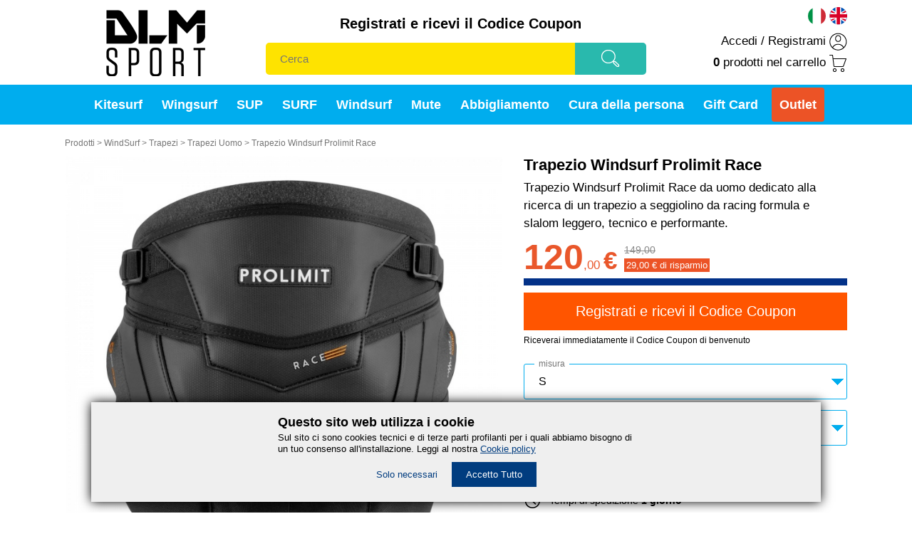

--- FILE ---
content_type: text/html; charset=UTF-8
request_url: https://www.dlmsport.com/it/prodotti/windsurf/trapezi-windsurf/trapezi-windsurf-uomo/trapezio-windsurf-prolimit-race
body_size: 91343
content:
<!DOCTYPE html>
<html lang="it"><head>


	<meta charset="utf-8">
	<meta name="viewport" content="width=device-width, initial-scale=1">
	<meta name="format-detection" content="telephone=no">
	<title>Trapezio Windsurf Prolimit Race</title>
	<meta name="description" content="Trapezio Windsurf Prolimit Race da uomo dedicato alla ricerca di un trapezio a seggiolino da racing formula e slalom leggero, tecnico e performante.">

	<link rel="canonical" href="https://www.dlmsport.com/it/prodotti/windsurf/trapezi-windsurf/trapezi-windsurf-uomo/trapezio-windsurf-prolimit-race">
	<link rel="alternate" hreflang="it" href="https://www.dlmsport.com/it/prodotti/windsurf/trapezi-windsurf/trapezi-windsurf-uomo/trapezio-windsurf-prolimit-race">

	<script type="application/ld+json">
		{"@context":"https:\/\/schema.org","@type":"BreadcrumbList","itemListElement":[{"@type":"ListItem","position":1,"name":"Italiano","item":"https:\/\/www.dlmsport.com\/it"},{"@type":"ListItem","position":2,"name":"Prodotti","item":"https:\/\/www.dlmsport.com\/it\/prodotti"},{"@type":"ListItem","position":3,"name":"WindSurf","item":"https:\/\/www.dlmsport.com\/it\/prodotti\/windsurf"},{"@type":"ListItem","position":4,"name":"Trapezi","item":"https:\/\/www.dlmsport.com\/it\/prodotti\/windsurf\/trapezi-windsurf"},{"@type":"ListItem","position":5,"name":"Trapezi Uomo","item":"https:\/\/www.dlmsport.com\/it\/prodotti\/windsurf\/trapezi-windsurf\/trapezi-windsurf-uomo"},{"@type":"ListItem","position":6,"name":"Trapezio Windsurf Prolimit Race","item":"https:\/\/www.dlmsport.com\/it\/prodotti\/windsurf\/trapezi-windsurf\/trapezi-windsurf-uomo\/trapezio-windsurf-prolimit-race"}]}	</script>
<!-- SEO  -->
	<script type="application/ld+json">
		{
			"@context": "https://schema.org/",
			"@type": "Product",
			"name": "Trapezio Windsurf Prolimit Race",
			"image": [
				"https://www.dlmsport.com/res/photo/gallery/420x420/6416_1.jpg"
			],
			"description": "Trapezio da Windsurf da uomo Prolimit Race Windsurf – Formula | Slalom | Racing   Colore: Nero Marca: Prolimit   Perché scegliere il trapezio a seggiolino Prolimit Race? Il trapezio a seduta",
			"sku": "8717264662005",
			"mpn": "{DYNAMICLISTITEM::xdatafields.codiceean}",
			"brand": {
			  "@type": "Brand",
			  "name": "Prolimit"
			},
			"offers": {
			  "@type": "Offer",
			  "url": "https://www.dlmsport.com/it/prodotti/windsurf/trapezi-windsurf/trapezi-windsurf-uomo/trapezio-windsurf-prolimit-race",
			  "priceCurrency": "EUR",
			  "priceValidUntil": "2027-01-18",
			  "price": "120.00",
			  "itemCondition": "https://schema.org/NewCondition",
			  "availability": "https://schema.org/InStock"
			}
		}

    </script>
	<meta property="og:title" content="Trapezio Windsurf Prolimit Race">
	<meta property="og:type" content="product">
	<meta property="og:description" content="Trapezio da Windsurf da uomo Prolimit Race Windsurf – Formula | Slalom | Racing   Colore: Nero Marca: Prolimit   Perché scegliere il trapezio a seggiolino Prolimit Race? Il trapezio a seduta">
	<meta property="og:url" content="https://www.dlmsport.com/it/prodotti/windsurf/trapezi-windsurf/trapezi-windsurf-uomo/trapezio-windsurf-prolimit-race">
	<meta property="og:image" content="https://www.dlmsport.com/res/photo/gallery/720x720/6416_1.jpg">
	<meta property="og:ean" content="{DYNAMICLISTITEM::xdatafields.codiceean}">
	<meta property="product:availability" content="in stock">
	<meta property="product:condition" content="new">
	<meta property="product:brand" content="Prolimit">
	<meta property="product:price:amount" content="120.00">
	<meta property="product:price:currency" content="EUR">
	<meta property="product:sale_price_dates:start" content="2024-04-24">
	<meta property="product:sale_price_dates:end" content="2027-01-18">
	<meta property="product:retailer_item_id" content="8717264662005">
	<meta property="product:item_group_id" content="fb_tshirts">
<!-- SEO -->

	
	<link rel="stylesheet" type="text/css" href="/res/css/reset.css?20260118124729" media="all">
	<link rel="stylesheet" type="text/css" href="/res/css/generale.css?20260118124729" media="all">
	<link rel="stylesheet" type="text/css" href="/res/css/menu2.css?20260118124729" media="all">
	<link rel="stylesheet" type="text/css" href="/res/css/input.css?20260118124729" media="all">
	<link rel="stylesheet" type="text/css" href="/res/css/bottom.css?20260118124729" media="all">
	<link rel="stylesheet" type="text/css" href="/res/css/popup.css?20260118124729" media="all">
	
	<script src="/res/js/site.js?20260118124729"></script>
	
	<script src="/res/js/site_pagepost.js?20260118124729"></script>
	<!-- Global site tag (gtag.js) - Google Ads: 10832095775 -->
<script async src="https://www.googletagmanager.com/gtag/js?id=AW-10832095775"></script>
<script>
  window.dataLayer = window.dataLayer || [];
  function gtag(){dataLayer.push(arguments);}
  gtag('consent', 'update', {
    'ad_user_data': 'granted',
    'ad_personalization': 'granted',
    'ad_storage': 'granted',
    'analytics_storage': 'granted'
  });
  gtag('js', new Date());
  gtag('config', 'G-GN0DBD3CLT');
  gtag('config', 'AW-10832095775');
</script>

<!-- Event snippet for DLM Sport - Telefono dal Sito conversion page
In your html page, add the snippet and call gtag_report_conversion when someone clicks on the chosen link or button. -->
<script>
function gtag_report_conversion(url) {
  var callback = function () {
    if (typeof(url) != 'undefined') {
      window.location = url;
    }
  };
  gtag('event', 'conversion', {
      'send_to': 'AW-10832095775/h15PCIWegcUDEJ_Ukq0o',
      'event_callback': callback
  });
  return false;
}
</script>


<!-- Event snippet for DLM Sport - E-mail dal Sito conversion page
In your html page, add the snippet and call gtag_report_conversion when someone clicks on the chosen link or button. -->
<script>
function gtag_report_conversion(url) {
  var callback = function () {
    if (typeof(url) != 'undefined') {
      window.location = url;
    }
  };
  gtag('event', 'conversion', {
      'send_to': 'AW-10832095775/4rBKCIiegcUDEJ_Ukq0o',
      'event_callback': callback
  });
  return false;
}
</script>


<!-- Event snippet for WhatsApp conversion page
In your html page, add the snippet and call gtag_report_conversion when someone clicks on the chosen link or button. -->
<script>
function gtag_report_conversion(url) {
  var callback = function () {
    if (typeof(url) != 'undefined') {
      window.location = url;
    }
  };
  gtag('event', 'conversion', {
      'send_to': 'AW-10832095775/UiyQCIjB1eIDEJ_Ukq0o',
      'event_callback': callback
  });
  return false;
}
</script>
	    	
		
		
	<!--script>
		zzz.init("#555");
	</script-->
	<!-- Mokoffee API -->
	<script type="text/javascript" src="/res/js/sticky.js?20260118124729"></script>
<!--style>
div {
  scrollbar-width: none; /* Firefox */
  -ms-overflow-style: none; /* IE 10+ */
  
  ::-webkit-scrollbar-track {
    -webkit-box-shadow: none !important;
    background-color: transparent;
  }
  
  ::-webkit-scrollbar {
    width: 3px !important;
    background-color: transparent;
  }
  ::-webkit-scrollbar-thumb {
    background-color: transparent;
  }
}
</style-->


<!--script src="https://www.paypal.com/sdk/js?client-id=AZq6k0NR3ePAvWeP1U4Gt_bHahNT_fee3h_69QATQo4tmvRiSso2USdZqjxFcchaJmx4eHnpBK8XRWkp&currency=EUR&components=messages" data-namespace="PayPalSDK"></script-->
<script src="https://www.paypal.com/sdk/js?client-id=AQpTFMYHkb2PaSKfG6F-rKgjK8xRujswip-nirtwjm1HVEv8LGkjE5kKpBumRkfJu95rAL27A38hqXSe&amp;currency=EUR&amp;components=messages" data-namespace="PayPalSDK"></script>



<script>

function objectToQueryString(json){return'&'+
Object.keys(json).map(function(key){return encodeURIComponent(key)+'='+
encodeURIComponent(json[key]);}).join('&');}
(function(window){function mkoLib(){var _mkoLibObj={};var _request=new XMLHttpRequest();var _settings={apiurl:'/coffeemaker.php',};var _mko_ti=null;var modal_settings={volume:100,mute:false,modal_id:null};_mkoLibObj.init=function(){};_mkoLibObj.callApi=function(url,getData,postData,callback){var method;if(Object.keys(postData).length===0&&postData.constructor===Object){method="GET";}else{method="POST";}
if(callback&&typeof callback==="function")
_request.onreadystatechange=function(){if(_request.readyState==4&&_request.status==200){callback(this.responseText);}};if(Object.keys(getData).length===0&&getData.constructor===Object){_request.open(method,_settings.apiurl+'?url='+url,false);}else{_request.open(method,_settings.apiurl+'?url='+url+objectToQueryString(getData),false);}
if(Object.keys(postData).length===0&&postData.constructor===Object){_request.send();}else{_request.setRequestHeader("Content-Type","application/json");_request.send(JSON.stringify(postData));}};_mkoLibObj.setUrl=function(url){_settings.apiurl=url;};_mkoLibObj.dialog=function(options){modal_settings.modal_id=options.dialog;if(options.title)
if(document.querySelector('#'+options.dialog+' .title'))
document.querySelector('#'+options.dialog+' .title').innerHTML=options.title;if(options.message)
if(document.querySelector('#'+options.dialog+' .message'))
document.querySelector('#'+options.dialog+' .message').innerHTML=options.message;if(options.buttons){if(options.buttons.ok){if(document.querySelector('#'+options.dialog+' ._mko_button_ok'))
document.querySelector('#'+options.dialog+' ._mko_button_ok').onclick=options.buttons.ok;}
if(options.buttons.cancel){if(document.querySelector('#'+options.dialog+' ._mko_button_cancel'))
document.querySelector('#'+options.dialog+' ._mko_button_cancel').onclick=options.buttons.cancel;}}
if(document.querySelector('#'+options.dialog+' .close'))
document.querySelector('#'+options.dialog+' .close').onclick=function(){_mko.dialog.close();};var elems=document.getElementsByTagName('DIV');var highest=Number.MIN_SAFE_INTEGER||-(Math.pow(2,53)-1);for(var i=0;i<elems.length;i++)
{var zindex=parseInt(document.defaultView.getComputedStyle(elems[i],null).getPropertyValue("z-index"),10);if(zindex>highest)
{highest=zindex;}}
if(document.getElementById('_mko-overlay'))
document.getElementById('_mko-overlay').style.zIndex=highest+1;document.getElementById(options.dialog).style.zIndex=highest+2;if(document.getElementById('_mko-overlay'))
document.getElementById('_mko-overlay').style.display="block";document.getElementById(options.dialog).style.display="block";if(options.autoclose>0){let i=0;if(i==0){i=1;let elem=document.getElementById("_mko-bar");let width=0;elem.style.width=width+"%";_mko_ti=setTimeout(frame,10*options.autoclose);function frame(){if(width>=100){clearInterval(_mko_ti);_mko.dialog.close();i=0;}else{width++;elem.style.width=width+"%";if(_mko_ti!=null){clearInterval(_mko_ti);_mko_ti=null;}
_mko_ti=setTimeout(frame,10*options.autoclose);}}}}};_mkoLibObj.dialog.close=function(){if(_mko_ti!=null){clearInterval(_mko_ti);_mko_ti=null;}
if(document.getElementById('_mko-overlay'))
document.getElementById('_mko-overlay').style.display="none";document.getElementById(modal_settings.modal_id).style.display="none";return false;};_mkoLibObj.getSettings=function(){return modal_settings;};_mkoLibObj.getsSettings=function(){var mySecurityCopy={};for(var i in modal_settings){if(i)
mySecurityCopy[i]=modal_settings[i];}
return mySecurityCopy;};return _mkoLibObj;}
if(typeof(window.mko)==='undefined'){window._mko=mkoLib();}})(window);function getParameterByName(name,url){if(!url)url=window.location.href;name=name.replace(/[\[\]]/g,'\\$&');var regex=new RegExp('[?&]'+name+'(=([^&#]*)|&|#|$)'),results=regex.exec(url);if(!results)return null;if(!results[2])return'';return decodeURIComponent(results[2].replace(/\+/g,' '));}
function toObject(form){var obj={};if(form.name)obj.formname=form.name;var elements=form.querySelectorAll("input, select, radio, checkbox, hidden, textarea");for(var i=0;i<elements.length;++i){var element=elements[i];var name=null;var value=null;switch(element.type){case"radio":if(element.checked)
{name=element.name;value=element.value;}
break;case"checkbox":if(element.checked)
{name=element.name;value=1;}
else{name=element.name;value=0;}
break;case"select-one":name=element.name;value=element.value;break;case"text":case"hidden":case"textarea":case"email":name=element.name;value=element.value;break;}
if(name){obj[name]=value;}}
return obj;}
var mkoZoomm=mkoZoomm||{};(function(o){var ids=[];var clickedimage=0;o.init=function(){var readyStateCheckInterval=setInterval(function(){if(document.readyState==="complete"){addEvent(window,'unload',EventCache.flush);addEvent(window,'resize',checkImages);checkImages();clearInterval(readyStateCheckInterval);}},10);};function inArray(needle,haystack){var length=haystack.length;for(var i=0;i<length;i++){if(haystack[i]==needle)return true;}
return false;}
function checkImages(){var i;var images=document.getElementsByClassName("_mko_zoommable");if(document.getElementById('immagineintermedia'))clickedimage=document.getElementById('immagineintermedia').dataset.id;for(i=0;i<images.length;++i){if(!inArray(images[i].dataset.id,ids))
ids.push(images[i].dataset.id);makeCZoomable(images[i]);}
var actions=document.getElementsByClassName("_mko_zoommable_close");for(i=0;i<actions.length;++i){addCloseAction(actions[i]);}
if(images.length<2){var elements=document.getElementsByClassName("_mko_zoommable_prev");for(i=0;i<elements.length;++i){elements[i].style.display='none';}
elements=document.getElementsByClassName("_mko_zoommable_next");for(i=0;i<elements.length;++i){elements[i].style.display='none';}}
actions=document.getElementsByClassName("_mko_zoommable_prev");for(i=0;i<actions.length;++i){addPrevAction(actions[i]);}
actions=document.getElementsByClassName("_mko_zoommable_next");for(i=0;i<actions.length;++i){addNextAction(actions[i]);}}
function addCloseAction(i){addEvent(i,'click',closeHandler);}
function closeHandler(){document.body.style.overflow='auto';document.getElementById('finestraphoto').style.display='none';}
function addPrevAction(i){addEvent(i,'click',prevHandler);}
function prevHandler(i){for(i=0;i<ids.length;++i)
if(ids[i]==clickedimage)
break;var nextid=i-1;if(nextid<0){nextid=ids.length-1;}
clickedimage=ids[nextid];if(document.getElementById('immagineintermedia')){document.getElementById('immagineintermedia').setAttribute("data-id",clickedimage);document.getElementById('immagineintermedia').style.backgroundImage="url('/res/photo/gallery/1800x1800/"+ids[nextid]+"_1.jpg')";}
document.getElementById('fotogrande').src='/res/photo/gallery/0x0/'+ids[nextid]+'_1.jpg';}
function addNextAction(i){addEvent(i,'click',nextHandler);}
function nextHandler(i){for(i=0;i<ids.length;++i)
if(ids[i]==clickedimage)
break;var nextid=i+1;if(nextid>=ids.length){nextid=0;}
clickedimage=ids[nextid];if(document.getElementById('immagineintermedia')){document.getElementById('immagineintermedia').setAttribute("data-id",clickedimage);document.getElementById('immagineintermedia').style.backgroundImage="url('/res/photo/gallery/1800x1800/"+ids[nextid]+"_1.jpg')";}
document.getElementById('fotogrande').src='/res/photo/gallery/0x0/'+ids[nextid]+'_1.jpg';}
function makeCZoomable(i){addEvent(i,'click',zoomableCHandler);}
function zoomableCHandler(){document.body.style.overflow="hidden";if(document.getElementById('immagineintermedia'))
clickedimage=document.getElementById('immagineintermedia').dataset.id;else
clickedimage=this.dataset.id;document.getElementById('fotogrande').src='/res/photo/gallery/0x0/'+clickedimage+'_1.jpg';document.getElementById('finestraphoto').style.display='block';}
function addEvent(obj,type,fn){if(obj.addEventListener){obj.addEventListener(type,fn,false);EventCache.add(obj,type,fn);}
else if(obj.attachEvent){obj["e"+type+fn]=fn;obj[type+fn]=function(){obj["e"+type+fn](window.event);};obj.attachEvent("on"+type,obj[type+fn]);EventCache.add(obj,type,fn);}
else{obj["on"+type]=obj["e"+type+fn];}}
var EventCache=function(){var listEvents=[];return{listEvents:listEvents,add:function(node,sEventName,fHandler){listEvents.push(arguments);},flush:function(){var i,item;for(i=listEvents.length-1;i>=0;i=i-1){item=listEvents[i];if(item[0].removeEventListener){item[0].removeEventListener(item[1],item[2],item[3]);}
if(item[1].substring(0,2)!="on"){item[1]="on"+item[1];}
if(item[0].detachEvent){item[0].detachEvent(item[1],item[2]);}
item[0][item[1]]=null;}}};}();})(mkoZoomm);
</script>
</head>
<body>
<div id="finestraphoto">
    <center><img id="fotogrande"></center>
    <div class="iconario">
        <img class="_mko_zoommable_prev" id="ex-slide-prev-zoom" src="/res/img/puls-sx-off.png" onmouseover="this.src='/res/img/puls-sx-on.png';" onmouseout="this.src='/res/img/puls-sx-off.png';">
        <img class="_mko_zoommable_next" id="ex-slide-next-zoom" src="/res/img/puls-dx-off.png" onmouseover="this.src='/res/img/puls-dx-on.png';" onmouseout="this.src='/res/img/puls-dx-off.png';">
        <img class="_mko_zoommable_close" src="/res/img/puls-chiudi-off.png" onmouseover="this.src='/res/img/puls-chiudi-on.png';" onmouseout="this.src='/res/img/puls-chiudi-off.png';">
    </div>
</div>
<style type="text/css">
@media all{
    .mkocookies{
		position: fixed;
		z-index: 100000;
		bottom: 15px;
		width: 80%;
		margin: 0 10%;
		display: none;
		background-color: #efefef;
		box-shadow: 0 0 15px #000;
	}
	.mkocontainercookies{
		line-height: 1.3em;
		max-width:500px;
		width:calc(100% - 30px);
		margin:0 auto;
		padding: 15px 15px 30px 15px;
		font-size: 13px;
		font-family: Arial,Helvetica,Verdana,sans-serif;
	}
	.mkologocookies img{
		width: 80px;
	}
	.mkotitolocookies{
		line-height: 1.5em;
		font-size: 18px;
		font-weight: 600;
	}
	.mkocolornerocookies{color:#000;}
	.mkocolornerocookies a, .mkocolornerocookies a:link{ color:#003c7f; text-decoration:underline;}
	.mkocolornerocookies a:hover, .mkocolornerocookies a:focus, .mkocolornerocookies a:active{color: #000;}
	
	ul.mkoullisel{
		margin: 20px 0 0 0;	
	}
	.mkoullisel li{
		display: inline-block;
		margin: 0 8px 0 8px;
	}

	a.mkolinkpreferenzecookies:link{
		color:#003c7f;
		text-decoration:none;
	}
	a.mkolinkpreferenzecookies:hover, a.mkolinkpreferenzecookies:focus, a.mkolinkpreferenzecookies:active{color: #000;}

	a.mkolinkaccettocookies:link{
		color:#fff;
		text-decoration:none;
		background-color: #003c7f;
		padding: 10px 20px;
	}
	a.mkolinkaccettocookies:hover, a.mkolinkaccettocookies:focus, a.mkolinkaccettocookies:active{
		background-color: #005bc1;
		color:#fff;
	}
}
@media all and (max-width: 600px){
    .mkocookies{
		
		position: fixed;
		z-index: 100000;
		bottom: 10px;
		width: 94%;
		margin: 0 3%;
		display: none;
		background-color: #efefef;
		box-shadow: 0 0 7px #000;
		
	}
	.mkocontainercookies{
		line-height: 1.2em;
		padding: 10px 10px 20px 10px;
		font-size: 12px;
	}
	.mkologocookies img{
		width: 40px;
	}
	.mkotitolocookies{
		line-height: 1.4em;
		font-size: 14px;
		font-weight: 600;
	}

	ul.mkoullisel{
		margin: 10px 0 0 0;	
	}
	.mkoullisel li{
		display: block;
		margin: 5px 0;
	}
	.mkoullisel li:last-child{
		margin: 15px 0 0 0;
	}
	a.mkolinkaccettocookies:link{
		padding: 7px 14px;
	}
}
</style>
<div id="mkocookies" class="mkocookies">
	<div class="mkocontainercookies">
	<!--p class="mkologocookies"><center><img src="/res/img/logocookies.png" alt="DLM Sport"></center></p-->
	
			<p class="mkotitolocookies mkocolornerocookies">Questo sito web utilizza i cookie</p>
		<p class="mkocolornerocookies">Sul sito ci sono cookies tecnici e di terze parti profilanti per i quali abbiamo bisogno di un tuo consenso all'installazione. Leggi al nostra <a id="linkmkocookies" href="/it/cookies-policy">Cookie policy</a></p>
	
	
	<center>
		<ul class="mkoullisel">
			<li><a href="javascript:acceptCookie()" class="mkolinkpreferenzecookies">Solo necessari</a></li>
			<!--li><a href="" class="mkolinkpreferenzecookies">Gestisci preferenze</a></li-->
			<li><a href="javascript:acceptCookie()" class="mkolinkaccettocookies">Accetto Tutto</a></li>
		</ul>
	</center>
	</div>
</div>
<script type="text/javascript"> 
function siteLoadCookie(func) {
  var oldonload = window.onload;
  if (typeof window.onload != 'function') {
    window.onload = func;
  } else {
    window.onload = function() {
      if (oldonload) {
        oldonload();
      }
      func();
    }
  }
}
function acceptCookie() {
    setCookie("username", GUID());
    checkCookie();
  }
function GUID() { 
	var S4 = function () { 
		return Math.floor( 
			Math.random() * 0x10000
			).toString(16); 
	}; 
	return ( 
		S4() + S4() + "-" + 
		S4() + "-" + 
		S4() + "-" + 
		S4() + "-" + 
		S4() + S4() + S4() 
	); 
} 
function setCookie(cname, cvalue) {
    document.cookie = cname + "=" + cvalue + "; domain=" + window.location.hostname + "; path=/";
} 
function getCookie(cname) {
     var name = cname + "=";
     var ca = document.cookie.split(';');
     for(var i=0; i<ca.length; i++) {
        var c = ca[i];
        while (c.charAt(0)==' ') c = c.substring(1);
					if (c.indexOf(name) != -1) return c.substring(name.length,c.length);
     }
     return "";
}
function checkCookie() {
    var username=getCookie("username");
    if (username=="") {
		document.getElementById("mkocookies").style.display='block';
		var elem = document.getElementById("mkocookies");
		//var elem2 = document.getElementById("spessoredimenu");
		//classie.remove( elem2, 'spessoredimenu' );
		//classie.add( elem2, 'spessoredimenucookie');
    }
    else {
		document.getElementById("mkocookies").style.display='none';
		var elem = document.getElementById("mkocookies");
		//var elem2 = document.getElementById("spessoredimenu");
		//classie.remove( elem2, 'spessoredimenucookie' );
		//classie.add( elem2, 'spessoredimenu');
    }
	
}
siteLoadCookie( function() {
  try {
		checkCookie();
  }
  catch(err) {
  }
});


document.addEventListener('click', function(e) {
    e = e || window.event;
    var target = e.target || e.srcElement;
	
	if(target.id=="linkmkocookies") {
		return;
	}
		
	if(target.href === undefined ) {
		// NOP
	} else {
		acceptCookie();
	}
		
}, false);
</script>
<div id="searchbox" class="searchreply" style="display: none"></div>
<script>
    function divmegamenu(xxx){
        //alert(xxx);
        document.getElementById("bgclicmegamenu").style.display = 'none';
        document.getElementById("megamenu-kitesurf").style.display = 'none';
        document.getElementById("megamenu-wingsurf").style.display = 'none';
        document.getElementById("megamenu-sup").style.display = 'none';
        document.getElementById("megamenu-surf").style.display = 'none';
        document.getElementById("megamenu-windsurf").style.display = 'none';
        document.getElementById("megamenu-mute").style.display = 'none';
        document.getElementById("megamenu-abbigliamento").style.display = 'none';
        document.getElementById("megamenu-curapersona").style.display = 'none';
        document.getElementById("megamenu-mobile").style.display = 'none';
        if (xxx != "chiuditutto") {
            document.getElementById("megamenu-" + xxx).style.display = 'block';
            document.getElementById("bgclicmegamenu").style.display = 'block';
        }
        if (xxx == "giftcard" || xxx == "outlet") {
            alert('xxx');
            //document.getElementById("megamenu-" + xxx).style.display = 'block';
            document.getElementById("bgclicmegamenu").style.display = 'block';
        }
    }
</script>



 
<div id="bgclicmegamenu" class="bgclicmegamenu" style="display: none;" onmouseover="javascript:divmegamenu('chiuditutto');"></div>

<!--div class="fascialogo" onmouseover="javascript:divmegamenu('chiuditutto');"-->
<div class="fascialogo">
	<div class="container">
        <div class="logo"><a href="https://www.dlmsport.com" title="Home Page"><img src="/res/img/logo.png" alt="Vai alla Home Page"></a></div>
		<div class="fasciamenumobile">
			<div class="bandieremobile"><a href="/"><img src="/res/img/it.svg" alt="bandiera IT" title="bandiera IT"></a> <a href="/en/home"><img src="/res/img/en.svg" alt="bandiera EN" title="bandiera EN"></a></div>
			<a href="https://www.dlmsport.com/it/checkout" title="Vai al Carrello"><img id="_mko_cart_icon" src="/res/img/carrello.png" alt="Icona Carrello"></a>   
			<!--a href="javascript:aprichiudi();" title="Apri menù per Mobile"><img src="/res/img/menu.png" alt="Icona Menù" /></a-->
            <a href="javascript:divmegamenu('mobile');" title="Apri menù per Mobile"><img src="/res/img/menu.png" alt="Icona Menù"></a>
		</div>
		<div class="cerca">
			<div class="slogan colornero">
				<label for="cerca"> 
									<a href="https://www.dlmsport.com/it/registrazione">Registrati e ricevi il Codice Coupon</a>
								</label>
			</div>
			<div class="divfind">
				<div class="boxdiinputcerca"><input id="cerca" name="cerca" type="text" class="inputcerca" data-countrycode="it" onkeyup="searchProducts(this);" placeholder="Cerca"></div>
				<div class="boxpulsantefind"><a href="#" onclick="searchResults(document.getElementById('cerca'), '/it/cerca');" title="Cerca"><img src="/res/img/cerca.png" class="pulsantefind" alt="Pulsante cerca"></a></div>
				<div class="clear_both"></div>
			</div>
		</div>
		<div class="telefono colornero">
			<div class="bandiere"><a href="/"><img src="/res/img/it.svg" alt="bandiera IT" title="bandiera IT"></a> <a href="/en/home"><img src="/res/img/en.svg" alt="bandiera EN" title="bandiera EN"></a></div>
			<div class="pad"><a href="https://www.dlmsport.com/it/accedi" title="Accedi">Accedi</a> / <a href="https://www.dlmsport.com/it/registrazione" title="Registrami">Registrami</a> <img src="/res/img/loginmenu.png" class="imga" alt="icona E-mail"></div>			<div class="pad"><a href="https://www.dlmsport.com/it/checkout" title="Il Tuo Carrello"><strong><span id="cartqty"> </span></strong> <span id="cartqtydesc"> </span> nel carrello</a> <img src="/res/img/carrellomenu.png" class="imga" alt="icona Telefono"></div>
		</div>
        <div class="clear_both"></div>
    </div>
</div>




    
<div class="fasciamenu">
    <div class="container colorbianco">
        <a href="https://www.dlmsport.com/it/prodotti/kitesurf" onmouseover="javascript:divmegamenu('kitesurf');">Kitesurf</a>
        <a href="https://www.dlmsport.com/it/prodotti/wingsurf" onmouseover="javascript:divmegamenu('wingsurf');">Wingsurf</a>
        <a href="https://www.dlmsport.com/it/prodotti/sup" onmouseover="javascript:divmegamenu('sup');">SUP</a>
        <a href="https://www.dlmsport.com/it/prodotti/surf" onmouseover="javascript:divmegamenu('surf');">SURF</a>
        <a href="https://www.dlmsport.com/it/prodotti/windsurf" onmouseover="javascript:divmegamenu('windsurf');">Windsurf</a>
        <a href="https://www.dlmsport.com/it/prodotti/mute" onmouseover="javascript:divmegamenu('mute');">Mute</a>
        <a href="https://www.dlmsport.com/it/prodotti/abbigliamento" onmouseover="javascript:divmegamenu('abbigliamento');">Abbigliamento</a>
        <a href="https://www.dlmsport.com/it/prodotti/cura-della-persona" onmouseover="javascript:divmegamenu('curapersona');">Cura della persona</a>
                    <a href="https://www.dlmsport.com/it/prodotti/gift-cart" onmouseover="javascript:divmegamenu('chiuditutto');">Gift Card</a>
                <a href="https://www.dlmsport.com/it/prodotti/outlet" onmouseover="javascript:divmegamenu('chiuditutto');">Outlet</a>
    </div>
</div>







<!-- KITESURF -->
    <div id="megamenu-kitesurf" class="megamenu" style="display: none;">
        <div class="fasciaprechiudi">
            <div class="containermegamenu">
                <a href="javascript:divmegamenu('mobile');" style="float: left;"><img src="/res/img/menuprew.svg"></a>
                <a href="javascript:divmegamenu('chiuditutto');" style="float: right;"><img src="/res/img/menuchiudi.svg"></a>
                <div class="clear_both"></div>
            </div>
        </div>
        <div class="containermegamenu">
            <div class="menucol">
                <div class="menucoltit colorneromenu"><a href="https://www.dlmsport.com/it/prodotti/kitesurf">Kitesurf</a></div>
                <a href="https://www.dlmsport.com/it/prodotti/kitesurf/vele-kitesurf">
                    <div class="linkrapidi colorneromenu">
                        <div class="ico"><img src="/res/img/menu2/velekitesurf.svg"></div>
                        <div class="spaziotxt">
                            <div class="tit">Vele Kitesurf</div>
                            <div>Vele Kitesurf per qualsiasi stile e livello. Dalle più semplici ai PRO e molto altro</div>
                        </div>
                        <div class="clear_both"></div>
                    </div>
                </a>
                <a href="https://www.dlmsport.com/it/prodotti/kitesurf/barre-accessori">
                    <div class="linkrapidi colorneromenu">
                        <div class="ico"><img src="/res/img/menu2/barre.svg"></div>
                        <div class="spaziotxt">
                            <div class="tit">Barre</div>
                            <div>Barre kitesurf, dalle più leggere adatte ai foil alle più performanti o basiche per gestire la vela secondo il tuo stile</div>
                        </div>
                        <div class="clear_both"></div>
                    </div>
                </a>
            </div>
            <div class="menucol">
                <div class="menucoltit colorneromenu"><a href="https://www.dlmsport.com/it/prodotti/kitesurf/tavole-kitesurf">Tavole</a></div>
                <a href="https://www.dlmsport.com/it/prodotti/kitesurf/tavole-kitesurf/twintip">
                    <div class="linkrapidi colorneromenu">
                        <div class="ico"><img src="/res/img/menu2/twintip.svg"></div>
                        <div class="spaziotxt">
                            <div class="tit">Twintip</div>
                            <div>Ne abbiamo di tutti i tipi, da quelle che si adattano a tutti gli stili e situazioni, a quelle in carbonio, per il freestyle, il wakestyle o per chi inizia, ecc.</div>
                        </div>
                        <div class="clear_both"></div>
                    </div>
                </a>
                <a href="https://www.dlmsport.com/it/prodotti/kitesurf/tavole-kitesurf/surf-surfing-kitesurf">
                    <div class="linkrapidi colorneromenu">
                        <div class="ico"><img src="/res/img/menu2/surfini.svg"></div>
                        <div class="spaziotxt">
                            <div class="tit">Surfini</div>
                            <div>Da usare strapless o con straps, su onde ma anche in acqua piatta o mossa, al lago.</div>
                        </div>
                        <div class="clear_both"></div>
                    </div>
                </a>
                <a href="https://www.dlmsport.com/it/prodotti/kitesurf/tavole-kitesurf/hydrofoil">
                    <div class="linkrapidi colorneromenu">
                        <div class="ico"><img src="/res/img/menu2/hydrofoil.svg"></div>
                        <div class="spaziotxt">
                            <div class="tit">Hydrofoil</div>
                            <div>Tavole, ali e piantoni di ogni genere, forma e misura.</div>
                        </div>
                        <div class="clear_both"></div>
                    </div>
                </a>
            </div>
            <div class="menucol">
                <div class="menucoltit colorneromenu"><a href="https://www.dlmsport.com/it/prodotti/kitesurf/trapezi">Trapezi</a></div>
                <a href="https://www.dlmsport.com/it/prodotti/kitesurf/trapezi/trapezi-uomo">
                    <div class="linkrapidi colorneromenu">
                        <div class="ico"><img src="/res/img/menu2/trapeziuomo.svg"></div>
                        <div class="spaziotxt">
                            <div class="tit">Trapezi Uomo</div>
                            <div>A fascia per rider avanzati, con piastra in acciaio inox e sostegno lombare, oppure multifunzionali o per uso foil.</div>
                        </div>
                        <div class="clear_both"></div>
                    </div>
                </a>
                <a href="https://www.dlmsport.com/it/prodotti/kitesurf/trapezi/trapezi-donna">
                    <div class="linkrapidi colorneromenu">
                        <div class="ico"><img src="/res/img/menu2/trapezidonna.svg"></div>
                        <div class="spaziotxt">
                            <div class="tit">Trapezi Donna</div>
                            <div>A fascia rigidi o semirgidi, a seggiolino con cosciali, tutti modellati per il corpo femminile.</div>
                        </div>
                        <div class="clear_both"></div>
                    </div>
                </a>
                <a href="https://www.dlmsport.com/it/prodotti/kitesurf/trapezi/trapezi-bambini">
                    <div class="linkrapidi colorneromenu">
                        <div class="ico"><img src="/res/img/menu2/trapezibambini.svg"></div>
                        <div class="spaziotxt">
                            <div class="tit">Trapezi Bambini</div>
                            <div>Per i piccoli kiter, trapezi a fascia e trapezi a seggiolino.</div>
                        </div>
                        <div class="clear_both"></div>
                    </div>
                </a>
            </div>
            <div class="menucol">
                <div class="menucoltit colorneromenu"><a href="https://www.dlmsport.com/it/prodotti/kitesurf/accessori-kitesurf">Accessori Kitesurf</a></div>
                <a href="https://www.dlmsport.com/it/prodotti/kitesurf/accessori-kitesurf/leash-impact-vest-caschetti">
                    <div class="linkrapidi colorneromenu">
                        <div class="ico"><img src="/res/img/menu2/leashimpactcaschetti.svg"></div>
                        <div class="spaziotxt">
                            <div class="tit">Leash, impact, Caschetti</div>
                            <div>Impact ideali per kitesurf, wakeboard, winf foil e windsurf,  Leash corti e lunghi e caschetti</div>
                        </div>
                        <div class="clear_both"></div>
                    </div>
                </a>
                <a href="https://www.dlmsport.com/it/prodotti/kitesurf/accessori-kitesurf/pompe">
                    <div class="linkrapidi colorneromenu">
                        <div class="ico"><img src="/res/img/menu2/pompekite.svg"></div>
                        <div class="spaziotxt">
                            <div class="tit">Pompe kitesurf</div>
                            <div>Manuali o elettriche per kitesurf, Wingsurf, Sup, Tavole Wingsurf gonfiabili</div>
                        </div>
                        <div class="clear_both"></div>
                    </div>
                </a>
                <a href="https://www.dlmsport.com/it/prodotti/kitesurf/accessori-kitesurf/sacche-per-trasporto-e-da-viaggio">
                    <div class="linkrapidi colorneromenu">
                        <div class="ico"><img src="/res/img/menu2/sacchetrasportoeviaggiokite.svg"></div>
                        <div class="spaziotxt">
                            <div class="tit">Sacche trasporto e viaggio</div>
                            <div>sacche imbottite per tavole twintip e surfini, sacche da viaggio per l'imbarco, sacche impermeabili per la muta  e zaini </div>
                        </div>
                        <div class="clear_both"></div>
                    </div>
                </a>
                <a href="https://www.dlmsport.com/it/prodotti/kitesurf/accessori-kitesurf/pad-straps-binding">
                    <div class="linkrapidi colorneromenu">
                        <div class="ico"><img src="/res/img/menu2/padstrapsbinding.svg"></div>
                        <div class="spaziotxt">
                            <div class="tit">Pad, Straps, Binding</div>
                            <div>I migliori Pad per twintip, straps per twintip e Pad per surfini per il mondo del kitesurf in commercio! </div>
                        </div>
                        <div class="clear_both"></div>
                    </div>
                </a>
            </div>
            <div class="clear_left"></div>
            <div class="chiusuramenu colorneromenu">
                <a href="tel:003904221628308">Serve Aiuto? Tel e WhatsApp +39 0422 1628308</a>
            </div>
        </div>
    </div>
    
















<!-- WING -->
    <div id="megamenu-wingsurf" class="megamenu" style="display: none;">
        <div class="fasciaprechiudi">
            <div class="containermegamenu">
                <a href="javascript:divmegamenu('mobile');" style="float: left;"><img src="/res/img/menuprew.svg"></a>
                <a href="javascript:divmegamenu('chiuditutto');" style="float: right;"><img src="/res/img/menuchiudi.svg"></a>
                <div class="clear_both"></div>
            </div>
        </div>
        <div class="containermegamenu">
            <div class="menucol">
                <div class="menucoltit colorneromenu"><a href="https://www.dlmsport.com/it/prodotti/wingsurf">Wingsurf</a></div>
                <a href="https://www.dlmsport.com/it/prodotti/wingsurf/vele">
                    <div class="linkrapidi colorneromenu">
                        <div class="ico"><img src="/res/img/menu2/velewing.svg"></div>
                        <div class="spaziotxt">
                            <div class="tit">Vele Wingsurf</div>
                            <div>Adatte a chi vuole imparare a navigare con il wing ma anche a chi è già esperto. E perché no, adatte anche con lo skate, i roller o sulla neve con sci e snowboard</div>
                        </div>
                        <div class="clear_both"></div>
                    </div>
                </a>
            </div>
            <div class="menucol">
                <div class="menucoltit colorneromenu"> </div>
                <a href="https://www.dlmsport.com/it/prodotti/wingsurf/tavole-e-foil">
                    <div class="linkrapidi colorneromenu">
                        <div class="ico"><img src="/res/img/menu2/tavoleefoilwing.svg"></div>
                        <div class="spaziotxt">
                            <div class="tit">Tavole e Foil</div>
                            <div>In carbonio, da SUP foil e piccole onde, tutto in uno, ovvero tavole che permettono di fare Wingsurf, SUP, Sup-foil, Windsurf, Surf-SUP, gonfiabili, rigide e molto altro</div>
                        </div>
                        <div class="clear_both"></div>
                    </div>
                </a>
            </div>
            <div class="menucol">
                <div class="menucoltit colorneromenu"> </div>
                <a href="https://www.dlmsport.com/it/prodotti/wingsurf/impact-trapezi">
                    <div class="linkrapidi colorneromenu">
                        <div class="ico"><img src="/res/img/menu2/impacttrapeziwing.svg"></div>
                        <div class="spaziotxt">
                            <div class="tit">Impact e trapezi</div>
                            <div>Una sezione ricca di Impact e trapezi per praticare il Wing in sicurezza.</div>
                        </div>
                        <div class="clear_both"></div>
                    </div>
                </a>
            </div>
            <div class="menucol">
                <div class="menucoltit colorneromenu"> </div>
                <a href="https://www.dlmsport.com/it/prodotti/wingsurf/sacche-trasporto-wingsurf">
                    <div class="linkrapidi colorneromenu">
                        <div class="ico"><img src="/res/img/menu2/sacchetrasportoeviaggiowing.svg"></div>
                        <div class="spaziotxt">
                            <div class="tit">Sacche trasporto Wing</div>
                            <div>Parti per viaggi meravigliosi o semplicemente riponi in modo ordinato i tuoi Wing.</div>
                        </div>
                        <div class="clear_both"></div>
                    </div>
                </a>
                <a href="https://www.dlmsport.com/it/prodotti/wingsurf/accessori-wingsurf">
                    <div class="linkrapidi colorneromenu">
                        <div class="ico"><img src="/res/img/menu2/accessoriwing.svg"></div>
                        <div class="spaziotxt">
                            <div class="tit">Accessori per Wing</div>
                            <div>Ricambi e prodotti per la cura del tuo Wing.</div>
                        </div>
                        <div class="clear_both"></div>
                    </div>
                </a>
            </div>
            <div class="clear_left"></div>
            <div class="chiusuramenu colorneromenu">
                <a href="tel:003904221628308">Serve Aiuto? Tel e WhatsApp +39 0422 1628308</a>
            </div>
        </div>
    </div>
    
    
    
    
    
    
    
    
    
    
<!-- SUP -->
    <div id="megamenu-sup" class="megamenu" style="display: none;">
        <div class="fasciaprechiudi">
            <div class="containermegamenu">
                <a href="javascript:divmegamenu('mobile');" style="float: left;"><img src="/res/img/menuprew.svg"></a>
                <a href="javascript:divmegamenu('chiuditutto');" style="float: right;"><img src="/res/img/menuchiudi.svg"></a>
                <div class="clear_both"></div>
            </div>
        </div>
        <div class="containermegamenu">
            <div class="menucol">
                <div class="menucoltit colorneromenu"><a href="https://www.dlmsport.com/it/prodotti/sup">SUP</a></div>
                <a href="https://www.dlmsport.com/it/prodotti/sup/tavole-sup">
                    <div class="linkrapidi colorneromenu">
                        <div class="ico"><img src="/res/img/menu2/tavolesup.svg"></div>
                        <div class="spaziotxt">
                            <div class="tit">Tavole</div>
                            <div>Di tavole da SUP ne abbiamo davvero molte. Grandi piccole, gonfiabili, rigide adatte alle piccole onde, per pescare, per lo yoga ed un mare di altre attività.</div>
                        </div>
                        <div class="clear_both"></div>
                    </div>
                </a>
            </div>
            <div class="menucol">
                <div class="menucoltit colorneromenu"> </div>
                <a href="https://www.dlmsport.com/it/prodotti/sup/pagaie-accessori-sup">
                    <div class="linkrapidi colorneromenu">
                        <div class="ico"><img src="/res/img/menu2/pagaie.svg"></div>
                        <div class="spaziotxt">
                            <div class="tit">Pagaie</div>
                            <div>Paddle full carbon che uniscono minimo peso e massima rigidità strutturale, regolabile in vetroresina molto resistente, adatto ai bambini, leggero e della giusta misura, e scomponibile in 3 parti.</div>
                        </div>
                        <div class="clear_both"></div>
                    </div>
                </a>
            </div>
            <div class="menucol">
                <div class="menucoltit colorneromenu"> </div>
                <a href="https://www.dlmsport.com/it/prodotti/sup/supwear">
                    <div class="linkrapidi colorneromenu">
                        <div class="ico"><img src="/res/img/menu2/supwear.svg"></div>
                        <div class="spaziotxt">
                            <div class="tit">SUPWear</div>
                            <div>Abbigliamento tecnico per il SUP, felpe, giubbini, mute e Longpants  per lui e lei</div>
                        </div>
                        <div class="clear_both"></div>
                    </div>
                </a>
            </div>
            <div class="menucol">
                <div class="menucoltit colorneromenu"> </div>
            </div>
            <div class="clear_left"></div>
            <div class="chiusuramenu colorneromenu">
                
                <a href="tel:003904221628308">Serve Aiuto? Tel e WhatsApp +39 0422 1628308</a>
                
            </div>
        </div>
    </div>
    
    
    
    
    
    
    
<!-- SURF -->
    <div id="megamenu-surf" class="megamenu" style="display: none;">
        <div class="fasciaprechiudi">
            <div class="containermegamenu">
                <a href="javascript:divmegamenu('mobile');" style="float: left;"><img src="/res/img/menuprew.svg"></a>
                <a href="javascript:divmegamenu('chiuditutto');" style="float: right;"><img src="/res/img/menuchiudi.svg"></a>
                <div class="clear_both"></div>
            </div>
        </div>
        <div class="containermegamenu">
            <div class="menucol">
                <div class="menucoltit colorneromenu"><a href="https://www.dlmsport.com/it/prodotti/surf">SURF</a></div>
                <a href="https://www.dlmsport.com/it/prodotti/surf/tavole">
                    <div class="linkrapidi colorneromenu">
                        <div class="ico"><img src="/res/img/menu2/tavolesurf.svg"></div>
                        <div class="spaziotxt">
                            <div class="tit">Tavole</div>
                            <div></div>
                        </div>
                        <div class="clear_both"></div>
                    </div>
                </a>
            </div>
            <div class="menucol">
                <div class="menucoltit colorneromenu"> </div>
                <a href="https://www.dlmsport.com/it/prodotti/surf/accessori-surf">
                    <div class="linkrapidi colorneromenu">
                        <div class="ico"><img src="/res/img/menu2/accessorisurf.svg"></div>
                        <div class="spaziotxt">
                            <div class="tit">Accessori Surf </div>
                            <div>Resine per tavole da surf</div>
                        </div>
                        <div class="clear_both"></div>
                    </div>
                </a>
            </div>
            <div class="menucol">
                <div class="menucoltit colorneromenu"> </div>
            </div>
            <div class="menucol">
                <div class="menucoltit colorneromenu"> </div>
            </div>
            <div class="clear_left"></div>
            <div class="chiusuramenu colorneromenu">
                
                <a href="tel:003904221628308">Serve Aiuto? Tel e WhatsApp +39 0422 1628308</a>
                
            </div>
        </div>
    </div>
    
    
    
    
    
    
    
    
<!-- WINDSURF -->
    <div id="megamenu-windsurf" class="megamenu" style="display: none;">
        <div class="fasciaprechiudi">
            <div class="containermegamenu">
                <a href="javascript:divmegamenu('mobile');" style="float: left;"><img src="/res/img/menuprew.svg"></a>
                <a href="javascript:divmegamenu('chiuditutto');" style="float: right;"><img src="/res/img/menuchiudi.svg"></a>
                <div class="clear_both"></div>
            </div>
        </div>
        <div class="containermegamenu">
            <div class="menucol">
                <div class="menucoltit colorneromenu"><a href="https://www.dlmsport.com/it/prodotti/windsurf">Windsurf</a></div>
                <a href="https://www.dlmsport.com/it/prodotti/windsurf/vele-windsurf">
                    <div class="linkrapidi colorneromenu">
                        <div class="ico"><img src="/res/img/menu2/velewindsurf.svg"></div>
                        <div class="spaziotxt">
                            <div class="tit">Vele</div>
                            <div>Le vele da windsurf Naish offrono prestazioni top per ogni stile: wave, freestyle, freeride, slalom o crossover, garantendo velocità, stabilità e controllo.</div>
                        </div>
                        <div class="clear_both"></div>
                    </div>
                </a>
                <a href="https://www.dlmsport.com/it/prodotti/windsurf/rig-completi-windsurf">
                    <div class="linkrapidi colorneromenu">
                        <div class="ico"><img src="/res/img/menu2/rig.svg"></div>
                        <div class="spaziotxt">
                            <div class="tit">Rig</div>
                            <div>I rig completi per windsurf includono vela, albero e boma, garantendo prestazioni, facilità d'uso e durata. Disponibili anche per bambini e principianti.</div>
                        </div>
                        <div class="clear_both"></div>
                    </div>
                </a>
                <a href="https://www.dlmsport.com/it/prodotti/windsurf/tavole-windsurf">
                    <div class="linkrapidi colorneromenu">
                        <div class="ico"><img src="/res/img/menu2/tavolewindsurf.svg"></div>
                        <div class="spaziotxt">
                            <div class="tit">Tavole</div>
                            <div>Tavole da windsurf per ogni livello: dalle stabili per principianti alle performanti per esperti. Freeride, wave, slalom, freestyle, foil e ibride disponibili.</div>
                        </div>
                        <div class="clear_both"></div>
                    </div>
                </a>
            </div>
            <div class="menucol">
                <div class="menucoltit colorneromenu"> </div>
                <a href="https://www.dlmsport.com/it/prodotti/windsurf/alberi-windsurf">
                    <div class="linkrapidi colorneromenu">
                        <div class="ico"><img src="/res/img/menu2/alberi.svg"></div>
                        <div class="spaziotxt">
                            <div class="tit">Alberi</div>
                            <div>Alberi da windsurf: leggerezza, flessibilità e resistenza per ogni stile. Disponibili in carbonio, fibra di vetro e alluminio per setup personalizzati.</div>
                        </div>
                        <div class="clear_both"></div>
                    </div>
                </a>
                <a href="https://www.dlmsport.com/it/prodotti/windsurf/boma-windsurf">
                    <div class="linkrapidi colorneromenu">
                        <div class="ico"><img src="/res/img/menu2/boma.svg"></div>
                        <div class="spaziotxt">
                            <div class="tit">Boma</div>
                            <div>Boma da windsurf in carbonio e alluminio per leggerezza e resistenza. Varie lunghezze e design ergonomici, ideali per tutte le vele e discipline.</div>
                        </div>
                        <div class="clear_both"></div>
                    </div>
                </a>
            </div>
            <div class="menucol">
                <div class="menucoltit colorneromenu"><a href="https://www.dlmsport.com/it/prodotti/windsurf/trapezi-windsurf">Trapezi</a></div>
              <a href="https://www.dlmsport.com/it/prodotti/windsurf/trapezi-windsurf/trapezi-windsurf-uomo">
                    <div class="linkrapidi colorneromenu">
                        <div class="ico"><img src="/res/img/menu2/trapeziuomowindsurf.svg"></div>
                        <div class="spaziotxt">
                            <div class="tit">Trapezi Uomo</div>
                            <div>Trapezi da windsurf da uomo: supporto, comfort e controllo. A fascia o seggiolino, perfetti per ogni stile, dal freestyle al race, con vestibilità ergonomica.</div>
                        </div>
                        <div class="clear_both"></div>
                    </div>
                </a>
                <a href="https://www.dlmsport.com/it/prodotti/windsurf/trapezi-windsurf/trapezi-windsurf-donna">
                    <div class="linkrapidi colorneromenu">
                        <div class="ico"><img src="/res/img/menu2/trapezidonnawindsurf.svg"></div>
                        <div class="spaziotxt">
                            <div class="tit">Trapezi Donna</div>
                            <div>Trapezi da windsurf da donna: comfort e supporto progettati per il corpo femminile. A fascia o seggiolino, ideali per ogni stile e livello di navigazione.</div>
                        </div>
                        <div class="clear_both"></div>
                    </div>
                </a>
            </div>
            <div class="menucol">
                <div class="menucoltit colorneromenu"><a href="https://www.dlmsport.com/it/prodotti/windsurf/accessori-windsurf">Accessori Windsurf</a></div>
                <a href="https://www.dlmsport.com/it/prodotti/windsurf/accessori-windsurf/sacche-windsurf">
                    <div class="linkrapidi colorneromenu">
                        <div class="ico"><img src="/res/img/menu2/sacchedatrasporto.svg"></div>
                        <div class="spaziotxt">
                            <div class="tit">Sacche da trasporto</div>
                            <div>Sacche da windsurf robuste e impermeabili per proteggere attrezzature durante viaggi e sessioni. Disponibili per vele, tavole, rig e accessori, anche con carrelli.</div>
                        </div>
                        <div class="clear_both"></div>
                    </div>
                </a>
                <a href="https://www.dlmsport.com/it/prodotti/windsurf/accessori-windsurf/piedini-protezioni-windsurf">
                    <div class="linkrapidi colorneromenu">
                        <div class="ico"><img src="/res/img/menu2/piedinieprotezioni.svg"></div>
                        <div class="spaziotxt">
                            <div class="tit">Piedini e protezioni</div>
                            <div>Piedini, prolunghe per alberi e protezioni per windsurf: connessione stabile tra tavola e albero, protezioni per bordi e nose contro urti e graffi, per massima sicurezza e durata.</div>
                        </div>
                        <div class="clear_both"></div>
                    </div>
                </a>
                <a href="https://www.dlmsport.com/it/prodotti/windsurf/accessori-windsurf/cime-straps-windsurf">
                    <div class="linkrapidi colorneromenu">
                        <div class="ico"><img src="/res/img/menu2/cimeestraps.svg"></div>
                        <div class="spaziotxt">
                            <div class="tit">Cime e straps</div>
                            <div>Cime e straps per windsurf: resistenza, comfort e stabilità. Le cime offrono durata per lunghe sessioni, mentre gli straps garantiscono un ancoraggio sicuro e preciso dei piedi.</div>
                        </div>
                        <div class="clear_both"></div>
                    </div>
                </a>
            </div>
            <div class="clear_left"></div>
            <div class="chiusuramenu colorneromenu">
                
                <a href="tel:003904221628308">Serve Aiuto? Tel e WhatsApp +39 0422 1628308</a>
                
            </div>
        </div>
    </div>
    








   
<!-- MUTE -->
    <div id="megamenu-mute" class="megamenu" style="display: none;">
        <div class="fasciaprechiudi">
            <div class="containermegamenu">
                <a href="javascript:divmegamenu('mobile');" style="float: left;"><img src="/res/img/menuprew.svg"></a>
                <a href="javascript:divmegamenu('chiuditutto');" style="float: right;"><img src="/res/img/menuchiudi.svg"></a>
                <div class="clear_both"></div>
            </div>
        </div>
        <div class="containermegamenu">
            <div class="menucol">
                <div class="menucoltit colorneromenu"><a href="https://www.dlmsport.com/it/prodotti/mute">Mute</a></div>
                <a href="https://www.dlmsport.com/it/prodotti/mute/mute-uomo/mute-estive-uomo">
                    <div class="linkrapidi colorneromenu">
                        <div class="ico"><img src="/res/img/menu2/muteestiveuomo.svg"></div>
                        <div class="spaziotxt">
                            <div class="tit">Mute estive Uomo</div>
                            <div>Lunghe e corte da 2/2 fino a 4/3 frontzip o backzip o shorty</div>
                        </div>
                        <div class="clear_both"></div>
                    </div>
                </a>
                <a href="https://www.dlmsport.com/it/prodotti/mute/mute-uomo/mute-invernali-uomo">
                    <div class="linkrapidi colorneromenu">
                        <div class="ico"><img src="/res/img/menu2/muteinvernaliuomo.svg"></div>
                        <div class="spaziotxt">
                            <div class="tit">Mute invernali Uomo</div>
                            <div>Lunghe da 4/3 fino a 6/4 frontzip o backzip o shorty</div>
                        </div>
                        <div class="clear_both"></div>
                    </div>
                </a>
                <a href="https://www.dlmsport.com/it/prodotti/mute/mute-bambini">
                    <div class="linkrapidi colorneromenu">
                        <div class="ico"><img src="/res/img/menu2/mutebambini.svg"></div>
                        <div class="spaziotxt">
                            <div class="tit">Mute per bambini</div>
                            <div>Lunghe frontzip o backzip o shorty</div>
                        </div>
                        <div class="clear_both"></div>
                    </div>
                </a>
            </div>
            <div class="menucol">
                <div class="menucoltit colorneromenu"> </div>
                <a href="https://www.dlmsport.com/it/prodotti/mute/mute-donna/mute-estive-donna">
                    <div class="linkrapidi colorneromenu">
                        <div class="ico"><img src="/res/img/menu2/muteestivedonna.svg"></div>
                        <div class="spaziotxt">
                            <div class="tit">Mute estive donna</div>
                            <div>Lunghe e corte da 2/2 fino a 4/3 frontzip o backzip o shorty</div>
                        </div>
                        <div class="clear_both"></div>
                    </div>
                </a>
                <a href="https://www.dlmsport.com/it/prodotti/mute/mute-donna/mute-invernali-donna">
                    <div class="linkrapidi colorneromenu">
                        <div class="ico"><img src="/res/img/menu2/muteinvernalidonna.svg"></div>
                        <div class="spaziotxt">
                            <div class="tit">Mute invernali donna</div>
                            <div>Lunghe da 4/3 fino a 6/4 frontzip o backzip o shorty</div>
                        </div>
                        <div class="clear_both"></div>
                    </div>
                </a>
            </div>
            <div class="menucol">
                <div class="menucoltit colorneromenu"><a href="https://www.dlmsport.com/it/prodotti/mute/accessori-mute">Accessori mute</a></div>
                <a href="https://www.dlmsport.com/it/prodotti/mute/accessori-mute/per-cambiarsi">
                    <div class="linkrapidi colorneromenu">
                        <div class="ico"><img src="/res/img/menu2/percambiarsi.svg"></div>
                        <div class="spaziotxt">
                            <div class="tit">Per cambiarsi</div>
                            <div>Accessori per cambiari dopo le sessioni sportive.</div>
                        </div>
                        <div class="clear_both"></div>
                    </div>
                </a>
                <a href="https://www.dlmsport.com/it/prodotti/mute/accessori-mute/scarpette">
                    <div class="linkrapidi colorneromenu">
                        <div class="ico"><img src="/res/img/menu2/scarpette.svg"></div>
                        <div class="spaziotxt">
                            <div class="tit">Scarpette</div>
                            <div>Alte o basse con e senza strap e con divisorio per le dita.</div>
                        </div>
                        <div class="clear_both"></div>
                    </div>
                </a>
                <a href="https://www.dlmsport.com/it/prodotti/mute/accessori-mute/guanti">
                    <div class="linkrapidi colorneromenu">
                        <div class="ico"><img src="/res/img/menu2/guanti.svg"></div>
                        <div class="spaziotxt">
                            <div class="tit">Guanti</div>
                            <div>2mm, 3mm, manopole e guanti estivi con dita lunghe e con dita corte</div>
                        </div>
                        <div class="clear_both"></div>
                    </div>
                </a>
            </div>
            <div class="menucol">
                <div class="menucoltit colorneromenu"> </div>
                <a href="https://www.dlmsport.com/it/prodotti/mute/accessori-mute/berretti">
                    <div class="linkrapidi colorneromenu">
                        <div class="ico"><img src="/res/img/menu2/berretti.svg"></div>
                        <div class="spaziotxt">
                            <div class="tit">Berretti</div>
                            <div>Cappelli, cappucci, paraorecchi tutti in neoprene </div>
                        </div>
                        <div class="clear_both"></div>
                    </div>
                </a>
                <a href="https://www.dlmsport.com/it/prodotti/mute/accessori-mute/top-tecnici">
                    <div class="linkrapidi colorneromenu">
                        <div class="ico"><img src="/res/img/menu2/toptecnici.svg"></div>
                        <div class="spaziotxt">
                            <div class="tit">Top tecnici</div>
                            <div>Giacche lunghe in neoprene con fronzip, felpe in neoprene con cappuccio tasca e foro per gancio trapezio e molto altro</div>
                        </div>
                        <div class="clear_both"></div>
                    </div>
                </a>
                <a href="https://www.dlmsport.com/it/prodotti/mute/accessori-mute/riparazione-mute">
                    <div class="linkrapidi colorneromenu">
                        <div class="ico"><img src="/res/img/menu2/riparazionemute.svg"></div>
                        <div class="spaziotxt">
                            <div class="tit">Riparazione mute</div>
                            <div>Colle specifiche per mute in neoprene</div>
                        </div>
                        <div class="clear_both"></div>
                    </div>
                </a>
            </div>
            <div class="clear_left"></div>
            <div class="chiusuramenu colorneromenu">
                
                <a href="tel:003904221628308">Serve Aiuto? Tel e WhatsApp +39 0422 1628308</a>
                
            </div>
        </div>
    </div>
    
    
    
    
    
    


   
<!-- ABBIGLIAMENTO -->
    <div id="megamenu-abbigliamento" class="megamenu" style="display: none;">
        <div class="fasciaprechiudi">
            <div class="containermegamenu">
                <a href="javascript:divmegamenu('mobile');" style="float: left;"><img src="/res/img/menuprew.svg"></a>
                <a href="javascript:divmegamenu('chiuditutto');" style="float: right;"><img src="/res/img/menuchiudi.svg"></a>
                <div class="clear_both"></div>
            </div>
        </div>
        <div class="containermegamenu">
            <div class="menucol">
                <div class="menucoltit colorneromenu"><a href="https://www.dlmsport.com/it/prodotti/abbigliamento">Abbigliamento</a></div>
                <a href="https://www.dlmsport.com/it/prodotti/abbigliamento/t-shirts">
                    <div class="linkrapidi colorneromenu">
                        <div class="ico"><img src="/res/img/menu2/tshirtefelpe.svg"></div>
                        <div class="spaziotxt">
                            <div class="tit">T-Shiurt &amp; Felpe</div>
                            <div>T-shirts dei migliori brand 100% cotone con grafiche a tema e felpe con cappuccio frontzip calde e morbidissime.</div>
                        </div>
                        <div class="clear_both"></div>
                    </div>
                </a>
            </div>
            <div class="menucol">
                <div class="menucoltit colorneromenu"> </div>
                <a href="https://www.dlmsport.com/it/prodotti/abbigliamento/poncho">
                    <div class="linkrapidi colorneromenu">
                        <div class="ico"><img src="/res/img/menu2/poncho.svg"></div>
                        <div class="spaziotxt">
                            <div class="tit">Poncho</div>
                            <div>in materiale tecnico e spugna di alta qualità con tasca anteriore e cappuccio o frontzip o per bambini con chiusura laterale a bottoni</div>
                        </div>
                        <div class="clear_both"></div>
                    </div>
                </a>
            </div>
            <div class="menucol">
                <div class="menucoltit colorneromenu"> </div>
              <a href="https://www.dlmsport.com/it/prodotti/abbigliamento/cappelli">
                    <div class="linkrapidi colorneromenu">
                        <div class="ico"><img src="/res/img/menu2/cappelli.svg"></div>
                        <div class="spaziotxt">
                            <div class="tit">Cappelli</div>
                            <div>Con frontino, Snapback ed invernali</div>
                        </div>
                        <div class="clear_both"></div>
                    </div>
                </a>
            </div>
            <div class="menucol">
                <div class="menucoltit colorneromenu"> </div>
                <a href="https://www.dlmsport.com/it/prodotti/abbigliamento/accessori">
                    <div class="linkrapidi colorneromenu">
                        <div class="ico"><img src="/res/img/menu2/ciabatteinfraditocostumi.svg"></div>
                        <div class="spaziotxt">
                            <div class="tit">Ciabatte, infradito, costumi</div>
                            <div>Ciabatte ed accessori da spiaggia e sportivi</div>
                        </div>
                        <div class="clear_both"></div>
                    </div>
                </a>
            </div>
            <div class="clear_left"></div>
            <div class="chiusuramenu colorneromenu">
                <a href="tel:003904221628308">Serve Aiuto? Tel e WhatsApp +39 0422 1628308</a>
            </div>
        </div>
    </div>
    
    
    
    
    

<!-- CURA DELLA PERSONA -->
    <div id="megamenu-curapersona" class="megamenu" style="display: none;">
        <div class="fasciaprechiudi">
            <div class="containermegamenu">
                <a href="javascript:divmegamenu('mobile');" style="float: left;"><img src="/res/img/menuprew.svg"></a>
                <a href="javascript:divmegamenu('chiuditutto');" style="float: right;"><img src="/res/img/menuchiudi.svg"></a>
                <div class="clear_both"></div>
            </div>
        </div>
        <div class="containermegamenu">
            <div class="menucol">
                <div class="menucoltit colorneromenu"><a href="https://www.dlmsport.com/it/prodotti/cura-della-persona">Cura della persona</a></div>
                <a href="https://www.dlmsport.com/it/prodotti/cura-della-persona/candele">
                    <div class="linkrapidi colorneromenu">
                        <div class="ico"><img src="/res/img/menu2/candele.svg"></div>
                        <div class="spaziotxt">
                            <div class="tit">Candele</div>
                            <div>candele profumate che richiamano il mare.</div>
                        </div>
                        <div class="clear_both"></div>
                    </div>
                </a>
            </div>
            <div class="menucol">
                <div class="menucoltit colorneromenu"> </div>
                <a href="https://www.dlmsport.com/it/prodotti/cura-della-persona/profumi">
                    <div class="linkrapidi colorneromenu">
                        <div class="ico"><img src="/res/img/menu2/profumi.svg"></div>
                        <div class="spaziotxt">
                            <div class="tit">Profumi</div>
                            <div></div>
                        </div>
                        <div class="clear_both"></div>
                    </div>
                </a>
            </div>
            <div class="menucol">
                <div class="menucoltit colorneromenu"> </div>
              <a href="https://www.dlmsport.com/it/prodotti/cura-della-persona/protezioni-solari">
                    <div class="linkrapidi colorneromenu">
                        <div class="ico"><img src="/res/img/menu2/protezionisolari.svg"></div>
                        <div class="spaziotxt">
                            <div class="tit">Protezioni solari</div>
                            <div>Creme, burro cacao e stick per lui, lei ed il bambino, da protezione 30 a 50+</div>
                        </div>
                        <div class="clear_both"></div>
                    </div>
                </a>
            </div>
            <div class="menucol">
                <div class="menucoltit colorneromenu"> </div>
                <a href="https://www.dlmsport.com/it/prodotti/cura-della-persona/cura-dei-capelli">
                    <div class="linkrapidi colorneromenu">
                        <div class="ico"><img src="/res/img/menu2/curacorpoecapelli.svg"></div>
                        <div class="spaziotxt">
                            <div class="tit">Cura corpo e capelli</div>
                            <div>Gel doccia, balsamo e prodotti effetto repair con azione protettiva contro lo stress ambientale</div>
                        </div>
                        <div class="clear_both"></div>
                    </div>
                </a>
            </div>
            <div class="clear_left"></div>
            <div class="chiusuramenu colorneromenu">
                
                <a href="tel:003904221628308">Serve Aiuto? Tel e WhatsApp +39 0422 1628308</a>
                
            </div>
        </div>
    </div>
    
    
    
    
<!-- menumobile di primo livello -->
    <div id="megamenu-mobile" class="megamenu" style="display: none;">
        <div class="fasciaprechiudi">
            <div class="containermegamenu">
                <!--a href="javascript:divmegamenu('mobile');" style="float: left;"><img src="/res/img/menuprew.svg" /></a-->
                <a href="javascript:divmegamenu('chiuditutto');" style="float: right;"><img src="/res/img/menuchiudi.svg"></a>
                <div class="clear_both"></div>
            </div>
        </div>
        <div class="containermegamenu">
            <div class="linkmobile linkmenuimportant"><a href="javascript:divmegamenu('kitesurf');" onmouseover="">Kitesurf</a></div>
            <div class="linkmobile linkmenuimportant"><a href="javascript:divmegamenu('wingsurf');" onmouseover="">Wingsurf</a></div>
            <div class="linkmobile linkmenuimportant"><a href="javascript:divmegamenu('sup');" onmouseover="">SUP</a></div>
            <div class="linkmobile linkmenuimportant"><a href="javascript:divmegamenu('surf');" onmouseover="">SURF</a></div>
            <div class="linkmobile linkmenuimportant"><a href="javascript:divmegamenu('windsurf');" onmouseover="">Windsurf</a></div>
            <div class="linkmobile linkmenuimportant"><a href="javascript:divmegamenu('mute');" onmouseover="">Mute</a></div>
            <div class="linkmobile linkmenuimportant"><a href="javascript:divmegamenu('abbigliamento');" onmouseover="">Abbigliamento</a></div>
            <div class="linkmobile linkmenuimportant"><a href="javascript:divmegamenu('curapersona');" onmouseover="">Cura della persona</a></div>
                            <div class="linkmobile linkmenuimportant"><a href="https://www.dlmsport.com/it/prodotti/gift-cart" onmouseover="">Gift Card</a></div>
                        <div class="linkmobile linkmenuimportant"><a href="https://www.dlmsport.com/it/prodotti/outlet" onmouseover="">Outlet</a></div>
							<div class="linkmobile linkmenusotto"><a href="https://www.dlmsport.com/it/checkout">Carrello</a></div>
				<div class="linkmobile linkmenusotto"><a href="https://www.dlmsport.com/it/accedi">Accedi</a></div>
				<div class="linkmobile linkiniziaora"><a href="https://www.dlmsport.com/it/registrazione">Registrami</a></div>
			        </div>
    </div>
    
    

    
    
    
    


    <div class="container containerpadd">

	<div id="_mko-overlay" class="_mko_overlay"></div>
	<div id="_mko-dialog" class="_mko_dialog">
		<div class="colornero">
			<center>
				<br><br>
				<p><b>Prodotto aggiunto al carrello.</b></p>
				<br><br>
				<button class="_mko_button_cancel _mko_puls_dialog">Continua gli acquisti</button>
				<br><br>
				<button class="_mko_button_ok _mko_puls_dialog">Vai alla cassa</button>
			</center>
		</div>
		<div id="_mko-progress" class="_mko_progress"><div id="_mko-bar" class="_mko_bar"></div></div>
	</div>
	
    <div class="fascianavigazione colorgrigio">
					  <a href="https://www.dlmsport.com/it/prodotti">Prodotti</a>
		&gt;			  <a href="https://www.dlmsport.com/it/prodotti/windsurf">WindSurf</a>
		&gt;			  <a href="https://www.dlmsport.com/it/prodotti/windsurf/trapezi-windsurf">Trapezi</a>
		&gt;			  <a href="https://www.dlmsport.com/it/prodotti/windsurf/trapezi-windsurf/trapezi-windsurf-uomo">Trapezi Uomo</a>
		&gt;			  <a href="https://www.dlmsport.com/it/prodotti/windsurf/trapezi-windsurf/trapezi-windsurf-uomo/trapezio-windsurf-prolimit-race">Trapezio Windsurf Prolimit Race</a>
			
	</div>
	


	    <div class="">
		
				<div class="riquadroprezzo testuale colornero">
			<h1 itemprop="name">Trapezio Windsurf Prolimit Race</h1>
			<div class="colornero">Trapezio Windsurf Prolimit Race da uomo dedicato alla ricerca di un trapezio a seggiolino da racing formula e slalom leggero, tecnico e performante.</div>
			<span itemprop="offers" itemscope itemtype="http://schema.org/Offer">
				<div class="prezzo">
					<div class="psx colorarancione">
						<span class="totale" id="pricepromo_int">120</span><span class="totalevigola">,</span><span class="totalevigola" id="pricepromo_dec">00</span>
						<span class="totaleeuro">€</span>
					</div>
					
					<div id="promo_price" class="pdx" style="display: block;">
						<div class="prezzooriginale" id="price">149,00</div>
						<div id="savingprice-info" class="risparmiodi colorbianco"><span id="pricesaving">29,00</span> € di risparmio</div>
						<!--div id="savingprice-info" class="risparmiodi colorbianco"><span id="pricerebate">19.463087248322</span> % di sconto</div-->
					</div>
					<div class="clear_left"></div>
					
					<div data-pp-message data-pp-style-layout="flex" data-pp-style-ratio="20x1" data-pp-style-color="blue" data-pp-amount="120.00" class="pagaarate colorbianco">
					</div>
					
					<!--div class="pagaarate colorbianco"><img src="/res/img/logopaypal.svg" class="lungo"><img src="/res/img/logopaypalpp.svg" class="corto"> &nbsp; Paga gli acquisti tra 30€ e 2.000€ in 3 rate senza interessi.</div-->
					<input type="button" name="" value="Registrati e ricevi il Codice Coupon" class="pulsanteinviodati pulsantearancione" onclick="window.location='/it/registrazione';"><span style="font-size:12px;"><br>Riceverai immediatamente il Codice Coupon di benvenuto</span><br>				</div>
			</span>
						
				<div class="input-wrap">
					<select name="FIELD:misura" id="misura" class="select _mko_item_options" data-x="aa" onchange="this.setAttribute('data-x', this.value);updateqty('1530', 'it');" autocomplete="off">
											<option value="XS">XS</option>
											<option value="S" selected>S</option>
											<option value="M">M</option>
											<option value="L">L</option>
											<option value="XL">XL</option>
										</select>
					<label class="floating-label" for="formagiuridica" id="e-formagiuridica">misura</label>
				</div>
			
			
						
				<div class="input-wrap">
					<select name="FIELD:colore" id="colore" class="select _mko_item_options" data-x="aa" onchange="this.setAttribute('data-x', this.value);updateqty('1530', 'it');" autocomplete="off">
											<option value="Nero" selected>Nero</option>
										</select>
					<label class="floating-label" for="formagiuridica" id="e-formagiuridica">colore</label>
				</div>
			
			
									
			<!--div id="testospedizione" class="dettagli colornero"><img src="/res/img/camion.png" alt="Costo spedizione" />&nbsp;&nbsp;&nbsp;Spedizione: <b>Gratuita</b></div-->
			
							<div id="testospedizione" class="dettagli colornero"><img src="/res/img/camion.png" alt="Costo spedizione">   Costo spedizione <b>9.00</b> €</div>
				<div id="testospedizione" class="dettagli colornero"><img src="/res/img/camion.png" alt="Costo spedizione Sicilia, Sardegna Calabria">   Costo spedizione Sicilia, Sardegna, Calabria <b>11.00</b> €</div>
						
			<div id="tempiconsegna" class="dettagli colornero"><img src="/res/img/orologio.png" alt="Tempi di spedizione">   Tempi di spedizione <b id="deliverytime">1 giorno</b></div>
			
			<br>
			
				<div id="availableqty" style="display:block;">
					<div class="inprodotto">
						<button type="button" class="pulsanteqty sx _mko_item_dec_qty" onclick="decqty('1530',	document.getElementById('qty_1530').dataset.ean, 'it');">-</button><input data-language="it" data-ean="8717264662005" data-sku="8717264662005" data-tkn="ff54ee3c813b64495260904892e39ad58b41866eb28958c5fa237ac9fc450f67" type="text" id="qty_1530" value="1" class="qty _mko_item_qty"><button type="button" class="pulsanteqty dx" onclick="incqty('1530', document.getElementById('qty_1530').dataset.ean, 'it');">+</button>
					</div>
					<br>
					
				</div>			
	
				<div id="notavailable" style="display:none; color:#e9572b;">
					Prodotto attualmente non disponibile, contattaci all'indirizzo <a href="mailto:info@dlmsport.com">info@dlmsport.com</a> per informazioni sulla disponibilità.<br><br>
				</div>
	
	
	
				<div id="availablebuy" style="display:block;">
					<div class="aggiungicarrello aggiungicarrellopad" onclick="addToBasket('1530', 'it');">Aggiungi al carrello</div>
				</div>
				
	
				<span id="acqko" style="display: none">
					<br>
					<div class="richiediinformazioni" style="cursor: default">Prodotto esaurito</div>
					<br>
				</span>

			<!-- FINE controlli carrello -->
			<div id="tempiconsegna" class="dettagli pagsic colornero">
								<div class="spedgrat"><b>Spedizione gratuita da 59,00</b></div>
				<a href="/it/condizioni-di-vendita" title="Contratto di vendita">Condizioni di Vendita</a>, <a href="/it/diritto-di-recesso" title="Diritto di recesso">Diritto di recesso</a>, <a href="/it/resi-e-rimborsi" title="Condizioni Resi e Rimborsi">Resi e rimborsi</a>, <a href="/it/modalita-di-spedizione" title="Norme sulle spedizionia">Spedizioni</a>
				<br>
				<img src="/res/img/pagamenti-sicuri.png" alt="Logo pagamenti sicuri">
					   Pagamenti sicuri tramite PayPal, Carta di Credito (utilizzando PayPal), Bonifico Bancario
							</div>

		</div>
				
		
		<div class="foto">
			<!--a href="javascript:pagePost(getPageData('cmd=aprifoto&idfoto=6416'))">foto 6416</a-->
			<div class="imggrande">
				<img class="_mko_zoommable" itemprop="image" id="cover" src="/res/photo/gallery/720x720/6416_1.jpg" data-id="6416" alt="Trapezio WS Race" title="Trapezio WS Race">
			</div>
						<div class="iconezoom">				
				<ul><!--
											--><li>
							<img class="_mko_zoommable" itemprop="image" src="/res/photo/gallery/420x420/6416_1.jpg" data-id="6416" alt="Trapezio WS Race" title="Trapezio WS Race">
						</li><!--
											--><li>
							<img class="_mko_zoommable" itemprop="image" src="/res/photo/gallery/420x420/6415_1.jpg" data-id="6415" alt="Trapezio WS Race" title="Trapezio WS Race">
						</li><!--
											--><li>
							<img class="_mko_zoommable" itemprop="image" src="/res/photo/gallery/420x420/6417_1.jpg" data-id="6417" alt="Trapezio WS Race" title="Trapezio WS Race">
						</li><!--
											--><li>
							<img class="_mko_zoommable" itemprop="image" src="/res/photo/gallery/420x420/6418_1.jpg" data-id="6418" alt="Trapezio WS Race" title="Trapezio WS Race">
						</li><!--
									--></ul>
				<div id="clear_left"></div>
			</div>
					</div>
		<div class="boxtxtprod testuale colornero">
			<h2 data-start="221" data-end="281">Trapezio da Windsurf da uomo Prolimit Race</h2>
<p><strong>Windsurf – Formula | Slalom | Racing</strong></p>
<p> </p>
<p>Colore: Nero</p>
<p>Marca: Prolimit</p>
<h2 data-start="221" data-end="281"> </h2>
<h2 data-start="221" data-end="281">Perché scegliere il trapezio a seggiolino Prolimit Race?</h2>
<p class="" data-start="283" data-end="675">Il trapezio a seduta Prolimit Race da windsurf è la scelta perfetta per i rider più esigenti che praticano discipline ad alte prestazioni come formula windsurf e slalom racing. Progettato per massimizzare il trasferimento della potenza dalla vela, questo trapezio da uomo offre massimo sostegno lombare e controllo totale, anche durante le regate più lunghe e impegnative.</p>
<p class="" data-start="677" data-end="948">Grazie alla barra a doppia fibbia con sistema brevettato di sgancio rapido PLT, il Prolimit Race garantisce una connessione sicura e stabile, mentre la struttura sagomata in 3D con profilo da competizione assicura una vestibilità precisa e una posizione ottimale.</p>
<p class="" data-start="950" data-end="1128">I cosciali imbottiti in neoprene aumentano il comfort e il sostegno anche nelle condizioni più estreme, rendendolo uno dei migliori trapezi a seduta per windsurf sul mercato.</p>
<h3 class="" data-start="1135" data-end="1166"> </h3>
<h3 class="" data-start="1135" data-end="1166"> </h3>
<h3 class="" data-start="1135" data-end="1166">Caratteristiche:</h3>
<ul data-start="1167" data-end="1634">
<li class="" data-start="1167" data-end="1231">
<p class="" data-start="1169" data-end="1231">Design sagomato in 3D: ottimizzato per performance da gara</p>
</li>
<li class="" data-start="1232" data-end="1298">
<p class="" data-start="1234" data-end="1298">Sistema PLT Pin Release: barra con sgancio rapido brevettato</p>
</li>
<li class="" data-start="1299" data-end="1368">
<p class="" data-start="1301" data-end="1368">Cintura con chiusura elastica: aderenza sicura e personalizzata</p>
</li>
<li class="" data-start="1369" data-end="1429">
<p class="" data-start="1371" data-end="1429">Profilo basso e stabile: pensato per la posizione race</p>
</li>
<li class="" data-start="1430" data-end="1499">
<p class="" data-start="1432" data-end="1499">Piastra interna di carico: distribuzione uniforme della potenza</p>
</li>
<li class="" data-start="1500" data-end="1562">
<p class="" data-start="1502" data-end="1562">Cosciali imbottiti in neoprene: comfort e sostegno extra</p>
</li>
<li class="" data-start="1563" data-end="1634">
<p class="" data-start="1565" data-end="1634">Sistema di regolazione dorsale: supporto lombare personalizzabile</p>
</li>
</ul>
<h2> </h2>
		</div>
		<div class="clear_both"></div>
    </div>
</div>
<div class="potrebbeinteressarti">
	<div class="container colornero">		
		<div><div class="titoliappendice">Supporto Tecnico - Domande e Risposte su questo Prodotto<br></div>
			<div class="domande"><div class="boxdomanda">
					<div class="labeldomanda">Domanda:</div>
					<div class="testodomanda">circonferenza vita 104 cm quale misura e quella giusta ?</div>
					<div class="clear_left"></div>
					<div class="labelrisposta">Risposta:</div>
					<div class="testorisposta">Buongiorno, Taglia L
Per qualsiasi informazione o chiarimento siamo a completa disposizione
Dlm Sport 04221628308
</div>
					<div class="clear_left"></div>
				</div><div class="boxdomanda">
					<div class="labeldomanda">Domanda:</div>
					<div class="testodomanda">Buongiorno, per una circonferenza vita da 90cm che  taglia dovrei usare?
Grazie.</div>
					<div class="clear_left"></div>
					<div class="labelrisposta">Risposta:</div>
					<div class="testorisposta">Buongiorno, Taglia M Per qualsiasi informazione o chiarimento siamo a completa disposizione Dlm Sport 04221628308</div>
					<div class="clear_left"></div>
				</div></div><span id="_rouwcount" data-rowcount="2"></span></div>
		<div class="titoliappendice colornero">
			Hai una domanda per questo prodotto?<br>
			<div style="font-size: 14px; font-weight: 400;">Il nostro staff è al tuo servizio con risposte chiare e veloci.</div>
		</div>
		<div class="domande colornero">
			<div class="input-wrap">
				<input name="email" id="email" type="text" class="text" value="" onkeyup="this.setAttribute('value', this.value);" autocomplete="off">
				<label class="floating-label" for="email" id="e-mail">E-mail</label>
			</div>
			<div class="input-wrap">
				<textarea name="testodomanda" id="testodomanda" class="textarea " data-x="" onkeyup="this.setAttribute('data-x', this.value);" autocomplete="off"></textarea>
				<label class="floating-label" for="testodomanda" id="e-testodomanda">La tua domanda</label>
			</div>
			L'Informativa sul trattamento dei dati personali è disponibile <a href="https://www.dlmsport.com/it/privacy-sito-web-e-servizi" target="_blank"><u>qui</u></a>
			<br><br>
			<input type="hidden" id="title" value="Trapezio Windsurf Prolimit Race">
			<input type="hidden" id="ref_id" value="1530">
			<input type="hidden" id="pageurl" value="/it/prodotti/windsurf/trapezi-windsurf/trapezi-windsurf-uomo/trapezio-windsurf-prolimit-race">
			<input id="pulsanteinvio" type="button" name="" value="Invia Domanda" class="pulsanteinviodati pulsanteazzurro" onclick="this.disabled=true; pagePost(getPageData('cmd=utentescrivedomanda'));">
		</div>
	</div>
	<br>
</div>
<br>
<div class="bottom">
	<div class="container colorbianco">
		<div class="bdat">
			<a href="https://www.dlmsport.com/it/contatti" title="Contatti / Aiuto">Contatti / Aiuto</a><br>
			<a href="https://www.dlmsport.com/it/registrazione" title="Registrami">Registrami</a><br><a href="https://www.dlmsport.com/it/accedi" title="Accedi">Accedi</a><br><a href="https://www.dlmsport.com/it/password-dimenticata" title="https://www.dlmsport.com/it/password-dimenticata">Password dimenticata</a><br>			<a href="https://www.dlmsport.com/it/chi-siamo" title="Chi siamo">Chi siamo</a><br>
			<br>
			<a href="https://www.dlmsport.com/it/modalita-di-pagamento" title="Modalità di Pagamento">Modalità di Pagamento</a><br>
			<a href="https://www.dlmsport.com/it/modalita-di-spedizione" title="Modalità di Spedizione">Modalità di Spedizione</a><br>
			<a href="https://www.dlmsport.com/it/sicurezza-dei-pagamenti" title="Sicurezza dei pagamenti">Sicurezza dei pagamenti</a><br>
			<a href="https://www.dlmsport.com/it/condizioni-di-vendita" title="Condizioni di vendita">Condizioni di vendita</a><br>
			<a href="https://www.dlmsport.com/it/diritto-di-recesso" title="Diritto di recesso">Diritto di recesso</a><br>
			<a href="https://www.dlmsport.com/it/resi-e-rimborsi" title="Resi e Rimborsi">Resi e Rimborsi</a><br>
			<a href="https://www.dlmsport.com/it/come-acquistare" title="Come acquistare">Come acquistare</a><br>
		</div>
		<div class="bdat">
			<b>ORARI</b><br>
			Pronto? Risponde DLM Sport<br>
			Dal Lunedì al Venerdì<br>
			Mattina dalle 9:00 alle 12.30<br>
			Pomeriggio dalle 14:00 alle 18:00<br>
			<br>
			<b>CONTATTI</b><br>
			© 2026 International Sports Company Srls<br>
			Tel e WhatsApp  <a onclick="gtag('event', 'conversion', {'send_to': 'AW-10832095775/h15PCIWegcUDEJ_Ukq0o'});" href="tel:04221628308">+39 0422 1628308</a><br>
			E-mail <a onclick="gtag('event', 'conversion', {'send_to': 'AW-10832095775/4rBKCIiegcUDEJ_Ukq0o'});" href="mailto:info@dlmsport.com">info@dlmsport.com</a><br>
			PI 05141760263<br>
			<a href="https://www.dlmsport.com/it/cookies-policy" title="Cookies Policy">Cookies Policy</a><br>
			<a href="https://www.dlmsport.com/it/privacy-sito-web-e-servizi" title="Privacy sito web e servizi">Privacy sito web e servizi</a><br>
			<br>
			<a href="/"><img src="/res/img/it.svg" style="width: 35px;"></a> <a href="/en/home"><img src="/res/img/en.svg" style="width: 35px;"></a><br>
			<br>
			<a href="/it/credits" title="Credits">Credits</a><br>
		</div>

		<div class="bdat">
			<div class="ricuadro">
				<center>
										<div class="voto">5.0</div>
					<img src="/res/img/opinioni-stelle.png" alt="Voto"><br>
					<img src="/res/img/opinioni-contano.png" alt="Marchio opinioni">
				</center>
				<div class="opinionileggi">
					Leggi <a href="/it/recensioni" title="Vai alla pagina delle recensioni">201 recesioni</a> di Clienti che hanno acquistato da noi.
				</div>
				<div>
					<i>Ultima recensione</i>: Muta corta estiva Prolimit fusion eccezionale, leggerissima e consegnatami in 1 solo giorno lavorativo, che efficenza, trovarne di negozi cosi'.

Bravi, non posso che consigliarvi ai miei amici				</div>
			</div>
		</div>
		<div class="clear_left"></div>
	</div>
</div>	<script>
		var elements = document.querySelectorAll('.riquadroprezzo');		
		Stickyfill.add(elements);
	</script>

<script>mkoZoomm.init();</script></body></html>


--- FILE ---
content_type: text/html; charset=UTF-8
request_url: https://www.dlmsport.com/coffeemaker.php?url=/mokoffee/cart/init
body_size: -73
content:
  {"error":0,"data":{"_id":0,"_type":0,"_sess":"ffa5f1c0e165261aaeaa1a9d33c286fa","_state":0}}

--- FILE ---
content_type: image/svg+xml
request_url: https://www.dlmsport.com/res/img/menu2/curacorpoecapelli.svg
body_size: 1903
content:
<?xml version="1.0" encoding="utf-8"?>
<!-- Generator: Adobe Illustrator 15.1.0, SVG Export Plug-In . SVG Version: 6.00 Build 0)  -->
<!DOCTYPE svg PUBLIC "-//W3C//DTD SVG 1.1//EN" "http://www.w3.org/Graphics/SVG/1.1/DTD/svg11.dtd">
<svg version="1.1" id="Livello_1" xmlns="http://www.w3.org/2000/svg" xmlns:xlink="http://www.w3.org/1999/xlink" x="0px" y="0px"
	 width="25px" height="25px" viewBox="0 0 25 25" enable-background="new 0 0 25 25" xml:space="preserve">
<g>
	<g>
		<g>
			<g>
				<path d="M18.201,24.243H8.092c-0.216,0-0.392-0.175-0.392-0.391V8.606c0-1.157,0.941-2.098,2.098-2.098h6.698
					c1.156,0,2.096,0.941,2.096,2.098v15.246C18.592,24.068,18.418,24.243,18.201,24.243z M8.484,23.461h9.325V8.606
					c0-0.725-0.589-1.314-1.313-1.314H9.798c-0.725,0-1.314,0.589-1.314,1.314V23.461z"/>
			</g>
			<g>
				<path d="M14.701,5.771c-0.216,0-0.393-0.176-0.393-0.392V4.153c0-0.233-0.188-0.422-0.421-0.422h-1.481
					c-0.234,0-0.423,0.189-0.423,0.422v1.227c0,0.216-0.175,0.392-0.391,0.392c-0.217,0-0.393-0.176-0.393-0.392V4.153
					c0-0.665,0.541-1.206,1.207-1.206h1.481c0.665,0,1.206,0.541,1.206,1.206v1.227C15.094,5.596,14.918,5.771,14.701,5.771z"/>
			</g>
			<g>
				<path d="M13.879,3.73c-0.215,0-0.391-0.175-0.391-0.392V1.54h-0.683v1.799c0,0.216-0.175,0.392-0.392,0.392
					s-0.393-0.175-0.393-0.392V1.147c0-0.216,0.176-0.392,0.393-0.392h1.465c0.217,0,0.393,0.175,0.393,0.392v2.191
					C14.271,3.555,14.096,3.73,13.879,3.73z"/>
			</g>
			<g>
				<path d="M6.801,2.216c-0.142,0-0.278-0.077-0.348-0.211c-0.1-0.191-0.025-0.428,0.167-0.529L7.917,0.8
					c0.056-0.028,0.118-0.044,0.181-0.044h6.604c0.217,0,0.393,0.175,0.393,0.392c0,0.217-0.176,0.392-0.393,0.392H8.194
					L6.982,2.172C6.924,2.202,6.863,2.216,6.801,2.216z"/>
			</g>
		</g>
	</g>
	<g>
		<path d="M16.636,19.737h-5.885c-0.217,0-0.392-0.177-0.392-0.393v-7.938c0-0.216,0.175-0.392,0.392-0.392h5.885
			c0.215,0,0.392,0.176,0.392,0.392c0,0.217-0.177,0.393-0.392,0.393h-5.492v7.153h5.492c0.215,0,0.392,0.176,0.392,0.392
			S16.851,19.737,16.636,19.737z"/>
	</g>
</g>
</svg>


--- FILE ---
content_type: image/svg+xml
request_url: https://www.dlmsport.com/res/img/menu2/candele.svg
body_size: 1467
content:
<?xml version="1.0" encoding="utf-8"?>
<!-- Generator: Adobe Illustrator 15.1.0, SVG Export Plug-In . SVG Version: 6.00 Build 0)  -->
<!DOCTYPE svg PUBLIC "-//W3C//DTD SVG 1.1//EN" "http://www.w3.org/Graphics/SVG/1.1/DTD/svg11.dtd">
<svg version="1.1" id="Livello_1" xmlns="http://www.w3.org/2000/svg" xmlns:xlink="http://www.w3.org/1999/xlink" x="0px" y="0px"
	 width="25px" height="25px" viewBox="0 0 25 25" enable-background="new 0 0 25 25" xml:space="preserve">
<g>
	<path fill="none" stroke="#1A1A1A" stroke-width="2" stroke-linecap="round" stroke-linejoin="round" stroke-miterlimit="10" d="
		M-12.21,10.429"/>
</g>
<g>
	<path fill="none" stroke="#1A1A1A" stroke-width="2" stroke-linecap="round" stroke-linejoin="round" stroke-miterlimit="10" d="
		M-12.21,14.684"/>
</g>
<path d="M14.905,8.763h-1.804V7.514c1.498-0.638,1.714-1.917,1.593-2.546c-0.79-4.43-3.429-4.707-3.538-4.716
	c-0.174-0.017-0.352,0.055-0.466,0.194c-0.114,0.136-0.153,0.32-0.105,0.494c0.005,0.017,0.479,1.801-0.157,3.618
	c-0.232,0.661-0.2,1.265,0.097,1.793c0.363,0.649,1.036,1.001,1.49,1.174v1.239h-1.92c-1.29,0-2.339,1.05-2.339,2.341v13.105
	c0,0.3,0.243,0.545,0.542,0.545h8.403c0.146,0,0.282-0.057,0.385-0.16c0.103-0.103,0.158-0.24,0.158-0.386V11.104
	C17.244,9.813,16.194,8.763,14.905,8.763z M10.095,9.85h2.458c0.002,0,0.003,0.001,0.005,0.001S12.56,9.85,12.562,9.85h2.343
	c0.69,0,1.251,0.563,1.251,1.254v12.56H8.84v-12.56C8.84,10.413,9.403,9.85,10.095,9.85z M11.806,1.654
	c0.597,0.406,1.435,1.348,1.819,3.512c0.007,0.039,0.173,0.947-1.048,1.403c-0.244-0.075-0.854-0.301-1.105-0.751
	c-0.139-0.249-0.145-0.542-0.018-0.899C11.883,3.693,11.895,2.511,11.806,1.654z"/>
</svg>


--- FILE ---
content_type: image/svg+xml
request_url: https://www.dlmsport.com/res/img/menu2/piedinieprotezioni.svg
body_size: 1468
content:
<?xml version="1.0" encoding="utf-8"?>
<!-- Generator: Adobe Illustrator 15.1.0, SVG Export Plug-In . SVG Version: 6.00 Build 0)  -->
<!DOCTYPE svg PUBLIC "-//W3C//DTD SVG 1.1//EN" "http://www.w3.org/Graphics/SVG/1.1/DTD/svg11.dtd">
<svg version="1.1" id="Livello_1" xmlns="http://www.w3.org/2000/svg" xmlns:xlink="http://www.w3.org/1999/xlink" x="0px" y="0px"
	 width="25px" height="25px" viewBox="0 0 25 25" enable-background="new 0 0 25 25" xml:space="preserve">
<g>
	<path fill="#151616" d="M12.844,9.078h-1.706c-0.288,0-0.521-0.232-0.521-0.521V1.459c0-0.289,0.234-0.521,0.521-0.521h1.706
		c0.288,0,0.521,0.232,0.521,0.521v7.098C13.365,8.846,13.132,9.078,12.844,9.078z M11.659,8.037h0.663V1.98h-0.663V8.037z"/>
</g>
<g>
	<path fill="#151616" d="M13.884,22.98h-3.787c-0.288,0-0.521-0.232-0.521-0.521V8.572c0-0.288,0.233-0.52,0.521-0.52h3.787
		c0.289,0,0.521,0.232,0.521,0.52V22.46C14.405,22.748,14.173,22.98,13.884,22.98z M10.618,21.938h2.746V9.093h-2.746V21.938z"/>
</g>
<g>
	<path fill="#151616" d="M15.848,24.719H8.136c-0.767,0-1.393-0.63-1.393-1.402c0-0.758,0.625-1.377,1.393-1.377h7.712
		c0.767,0,1.392,0.619,1.392,1.377C17.238,24.089,16.613,24.719,15.848,24.719z M8.136,22.98c-0.187,0-0.35,0.158-0.35,0.336
		c0,0.197,0.157,0.358,0.35,0.358h7.712c0.191,0,0.348-0.161,0.348-0.358c0-0.184-0.158-0.336-0.348-0.336H8.136z"/>
</g>
<g>
	<path fill="#151616" d="M15.171,18.008h-1.284c-0.287,0-0.521-0.232-0.521-0.521v-3c0-0.286,0.233-0.521,0.521-0.521h1.284
		c0.628,0,1.14,0.505,1.14,1.123v1.798C16.311,17.516,15.809,18.008,15.171,18.008z M14.408,16.966h0.763
		c0.029,0,0.097-0.008,0.097-0.081v-1.797c0-0.031-0.037-0.08-0.097-0.08h-0.763V16.966z"/>
</g>
</svg>


--- FILE ---
content_type: image/svg+xml
request_url: https://www.dlmsport.com/res/img/menu2/mutebambini.svg
body_size: 2422
content:
<?xml version="1.0" encoding="utf-8"?>
<!-- Generator: Adobe Illustrator 15.1.0, SVG Export Plug-In . SVG Version: 6.00 Build 0)  -->
<!DOCTYPE svg PUBLIC "-//W3C//DTD SVG 1.1//EN" "http://www.w3.org/Graphics/SVG/1.1/DTD/svg11.dtd">
<svg version="1.1" id="Livello_1" xmlns="http://www.w3.org/2000/svg" xmlns:xlink="http://www.w3.org/1999/xlink" x="0px" y="0px"
	 width="25px" height="25px" viewBox="0 0 25 25" enable-background="new 0 0 25 25" xml:space="preserve">
<path fill-rule="evenodd" clip-rule="evenodd" d="M20.973,18.44l-0.408-0.604l-1.551-2.294c-0.322-0.476-0.743-0.792-1.29-0.966
	l-2.072-0.657l0.122-0.894l0.592,0.247c0.409,0.172,0.805,0.227,1.246,0.173l2.609-0.318c1.149-0.141,1.971-1.19,1.83-2.34
	c-0.141-1.149-1.191-1.97-2.338-1.83L17.646,9.21c-0.761-0.455-1.669-0.812-2.656-1.112c1.171-0.636,1.967-1.875,1.967-3.297
	c0-2.067-1.682-3.75-3.751-3.75c-2.067,0-3.748,1.682-3.748,3.75c0,0.804,0.254,1.548,0.687,2.159
	c-0.867-0.185-1.689-0.37-2.446-0.584l-2.22-1.117c-0.5-0.251-1.069-0.292-1.603-0.116C3.341,5.318,2.908,5.691,2.657,6.191
	C2.406,6.69,2.365,7.26,2.542,7.794C2.718,8.328,3.09,8.76,3.59,9.012l2.813,1.415c0.195,0.098,0.376,0.162,0.589,0.207l1.655,0.355
	v3.367l-1.958,1.768c-0.53,0.48-0.811,1.11-0.811,1.823v4.538l-0.016,0.004v1.348c0.073-0.014,1.833-0.494,4.217-1.168v-1.31v-1.191
	v-1.368l2.825-1.421l3.047,1.134l0.489,0.724l0.932,1.317c1.588-0.477,3.056-0.934,4.174-1.31l-0.563-0.806L20.973,18.44z
	 M13.205,2.16c1.458,0,2.643,1.185,2.643,2.641s-1.185,2.641-2.643,2.641c-1.455,0-2.64-1.185-2.64-2.641S11.75,2.16,13.205,2.16z
	 M7.224,9.55C7.105,9.524,7.01,9.49,6.901,9.435L4.088,8.021C3.853,7.903,3.678,7.698,3.594,7.445
	C3.511,7.193,3.528,6.925,3.647,6.689C3.766,6.454,3.97,6.278,4.222,6.195C4.475,6.112,4.744,6.13,4.979,6.249l2.266,1.141
	C7.277,7.404,7.31,7.417,7.342,7.426c1.045,0.299,2.189,0.539,3.399,0.792c2.415,0.507,4.913,1.031,6.481,2.033
	c0.107,0.069,0.236,0.099,0.365,0.083l2.258-0.275c0.543-0.067,1.039,0.322,1.104,0.864c0.066,0.542-0.321,1.038-0.862,1.104
	l-2.609,0.319c-0.248,0.03-0.453,0.002-0.685-0.096l-1.257-0.525c-0.158-0.066-0.339-0.056-0.489,0.03
	c-0.149,0.085-0.251,0.236-0.273,0.406l-0.221,1.615l-4.797,0.242V10.54c0-0.261-0.183-0.486-0.438-0.542L7.224,9.55z M8.971,21.655
	l-1.983,0.533v-4.242c0-0.402,0.145-0.729,0.445-1l0.117-0.105l1.421,1.809V21.655z M15.666,17.222l-2.602-0.968
	c-0.143-0.053-0.305-0.044-0.441,0.025l-2.942,1.479l-1.307-1.662l1.054-0.95l5.539-0.279l1.256,0.398L15.666,17.222z
	 M17.813,19.286l-1.044-1.542c-0.023-0.032-0.046-0.06-0.073-0.085l0.584-2.059l0.105,0.034c0.306,0.096,0.531,0.265,0.71,0.529
	l1.745,2.58L17.813,19.286z"/>
</svg>


--- FILE ---
content_type: image/svg+xml
request_url: https://www.dlmsport.com/res/img/menu2/sacchetrasportoeviaggiowing.svg
body_size: 1121
content:
<?xml version="1.0" encoding="utf-8"?>
<!-- Generator: Adobe Illustrator 15.1.0, SVG Export Plug-In . SVG Version: 6.00 Build 0)  -->
<!DOCTYPE svg PUBLIC "-//W3C//DTD SVG 1.1//EN" "http://www.w3.org/Graphics/SVG/1.1/DTD/svg11.dtd">
<svg version="1.1" id="Livello_1" xmlns="http://www.w3.org/2000/svg" xmlns:xlink="http://www.w3.org/1999/xlink" x="0px" y="0px"
	 width="25px" height="25px" viewBox="0 0 25 25" enable-background="new 0 0 25 25" xml:space="preserve">
<path d="M24.447,0.56c-0.127-0.13-0.327-0.188-0.501-0.148c-5.358,1.153-9.079,2.969-12.778,6.248L8.961,4.452
	c-0.44-0.439-1.206-0.439-1.645,0l-2.85,2.849c-0.45,0.454-0.449,1.19,0.001,1.643l2.202,2.204c-2.532,2.811-4.008,5.275-5.712,8.12
	l-0.349,0.584c-0.494,1.063-0.107,2.456,0.985,3.549c0.767,0.764,1.702,1.201,2.565,1.201c0.353,0,0.685-0.071,0.927-0.193
	l0.108-0.046c2.911-1.746,7.209-4.497,10.92-8.212c4.485-4.48,7.258-9.417,8.478-15.089C24.632,0.879,24.578,0.692,24.447,0.56z
	 M5.271,8.105l2.851-2.851c0.005-0.005,0.014-0.006,0.017-0.006l2.19,2.181C9.626,8.1,8.128,9.599,7.442,10.311L5.271,8.105z
	 M4.671,23.406c-0.505,0.229-1.216,0.062-1.868-0.408L2,22.202c-0.298-0.407-0.737-1.176-0.432-1.841
	C5.782,13.345,11.917,4.984,22.222,1.974l0.816,0.792C20.035,13.057,11.669,19.197,4.671,23.406z"/>
</svg>


--- FILE ---
content_type: application/javascript
request_url: https://www.dlmsport.com/res/js/sticky.js?20260118124729
body_size: 19140
content:

/*!
  * Stickyfill � `position: sticky` polyfill
  * v. 2.0.2 | https://github.com/wilddeer/stickyfill
  * MIT License
  */

(function(window, document) {
    'use strict';

    /*
     * 1. Check if the browser supports `position: sticky` natively or is too old to run the polyfill.
     *    If either of these is the case set `seppuku` flag. It will be checked later to disable key features
     *    of the polyfill, but the API will remain functional to avoid breaking things.
     */
    
    var _createClass = function () { function defineProperties(target, props) { for (var i = 0; i < props.length; i++) { var descriptor = props[i]; descriptor.enumerable = descriptor.enumerable || false; descriptor.configurable = true; if ("value" in descriptor) descriptor.writable = true; Object.defineProperty(target, descriptor.key, descriptor); } } return function (Constructor, protoProps, staticProps) { if (protoProps) defineProperties(Constructor.prototype, protoProps); if (staticProps) defineProperties(Constructor, staticProps); return Constructor; }; }();
    
    function _classCallCheck(instance, Constructor) { if (!(instance instanceof Constructor)) { throw new TypeError("Cannot call a class as a function"); } }
    
    var seppuku = false;
    
    // The polyfill cant�t function properly without `getComputedStyle`.
    if (!window.getComputedStyle) seppuku = true;
    // Dont�t get in a way if the browser supports `position: sticky` natively.
    else {
            (function () {
                var testNode = document.createElement('div');
    
                if (['', '-webkit-', '-moz-', '-ms-'].some(function (prefix) {
                    try {
                        testNode.style.position = prefix + 'sticky';
                    } catch (e) {}
    
                    return testNode.style.position != '';
                })) seppuku = true;
            })();
        }
    
    /*
     * 2. �Global� vars used across the polyfill
     */
    
    // Check if Shadow Root constructor exists to make further checks simpler
    var shadowRootExists = typeof ShadowRoot !== 'undefined';
    
    // Last saved scroll position
    var scroll = {
        top: null,
        left: null
    };
    
    // Array of created Sticky instances
    var stickies = [];
    
    /*
     * 3. Utility functions
     */
    function extend(targetObj, sourceObject) {
        for (var key in sourceObject) {
            if (sourceObject.hasOwnProperty(key)) {
                targetObj[key] = sourceObject[key];
            }
        }
    }
    
    function parseNumeric(val) {
        return parseFloat(val) || 0;
    }
    
    function getDocOffsetTop(node) {
        var docOffsetTop = 0;
    
        while (node) {
            docOffsetTop += node.offsetTop;
            node = node.offsetParent;
        }
    
        return docOffsetTop;
    }
    
    /*
     * 4. Sticky class
     */
    
    var Sticky = function () {
        function Sticky(node) {
            _classCallCheck(this, Sticky);
    
            if (!(node instanceof HTMLElement)) throw new Error('First argument must be HTMLElement');
            if (stickies.some(function (sticky) {
                return sticky._node === node;
            })) throw new Error('Stickyfill is already applied to this node');
    
            this._node = node;
            this._stickyMode = null;
            this._active = false;
    
            stickies.push(this);
    
            this.refresh();
        }
    
        _createClass(Sticky, [{
            key: 'refresh',
            value: function refresh() {
                if (seppuku || this._removed) return;
                if (this._active) this._deactivate();
    
                var node = this._node;
    
                /*
                 * 1. Check if the node can be activated
                 */
                var nodeComputedStyle = getComputedStyle(node);
    
                if (isNaN(parseFloat(nodeComputedStyle.top)) || nodeComputedStyle.display == 'table-cell' || nodeComputedStyle.display == 'none') return;
    
                this._active = true;
    
                /*
                 * 2. Get necessary node parameters
                 */
                var referenceNode = node.parentNode;
                var parentNode = shadowRootExists && referenceNode instanceof ShadowRoot ? referenceNode.host : referenceNode;
                var nodeWinOffset = node.getBoundingClientRect();
                var parentWinOffset = parentNode.getBoundingClientRect();
                var parentComputedStyle = getComputedStyle(parentNode);
    
                this._parent = {
                    node: parentNode,
                    styles: {
                        position: parentNode.style.position
                    },
                    offsetHeight: parentNode.offsetHeight
                };
                this._offsetToWindow = {
                    left: nodeWinOffset.left,
                    right: document.documentElement.clientWidth - nodeWinOffset.right
                };
                this._offsetToParent = {
                    top: nodeWinOffset.top - parentWinOffset.top - parseNumeric(parentComputedStyle.borderTopWidth),
                    left: nodeWinOffset.left - parentWinOffset.left - parseNumeric(parentComputedStyle.borderLeftWidth),
                    right: -nodeWinOffset.right + parentWinOffset.right - parseNumeric(parentComputedStyle.borderRightWidth)
                };
                this._styles = {
                    position: node.style.position,
                    top: node.style.top,
                    bottom: node.style.bottom,
                    left: node.style.left,
                    right: node.style.right,
                    width: node.style.width,
                    marginTop: node.style.marginTop,
                    marginLeft: node.style.marginLeft,
                    marginRight: node.style.marginRight
                };
    
                var nodeTopValue = parseNumeric(nodeComputedStyle.top);
                this._limits = {
                    start: nodeWinOffset.top + window.pageYOffset - nodeTopValue,
                    end: parentWinOffset.top + window.pageYOffset + parentNode.offsetHeight - parseNumeric(parentComputedStyle.borderBottomWidth) - node.offsetHeight - nodeTopValue - parseNumeric(nodeComputedStyle.marginBottom)
                };
    
                /*
                 * 3. Ensure that the node will be positioned relatively to the parent node
                 */
                var parentPosition = parentComputedStyle.position;
    
                if (parentPosition != 'absolute' && parentPosition != 'relative') {
                    parentNode.style.position = 'relative';
                }
    
                /*
                 * 4. Create a clone
                 */
                var clone = this._clone = {};
    
                clone.node = document.createElement('div');
                // Apply styles to the clone
                extend(clone.node.style, {
                    width: nodeWinOffset.right - nodeWinOffset.left + 'px',
                    height: nodeWinOffset.bottom - nodeWinOffset.top + 'px',
                    marginTop: nodeComputedStyle.marginTop,
                    marginBottom: nodeComputedStyle.marginBottom,
                    marginLeft: nodeComputedStyle.marginLeft,
                    marginRight: nodeComputedStyle.marginRight,
                    cssFloat: nodeComputedStyle.cssFloat,
                    padding: 0,
                    border: 0,
                    borderSpacing: 0,
                    fontSize: '1em',
                    position: 'static'
                });
    
                referenceNode.insertBefore(clone.node, node);
                clone.docOffsetTop = getDocOffsetTop(clone.node);
    
                this._recalcPosition();
            }
        }, {
            key: '_recalcPosition',
            value: function _recalcPosition() {
                if (!this._active || this._removed) return;
    
                var stickyMode = scroll.top <= this._limits.start ? 'start' : scroll.top >= this._limits.end ? 'end' : 'middle';
    
                if (this._stickyMode == stickyMode) return;
    
                switch (stickyMode) {
                    case 'start':
                        extend(this._node.style, {
                            position: 'absolute',
                            left: this._offsetToParent.left + 'px',
                            right: this._offsetToParent.right + 'px',
                            top: this._offsetToParent.top + 'px',
                            bottom: 'auto',
                            width: 'auto',
                            marginLeft: 0,
                            marginRight: 0,
                            marginTop: 0
                        });
                        break;
    
                    case 'middle':
                        extend(this._node.style, {
                            position: 'fixed',
                            left: this._offsetToWindow.left + 'px',
                            right: this._offsetToWindow.right + 'px',
                            top: this._styles.top,
                            bottom: 'auto',
                            width: 'auto',
                            marginLeft: 0,
                            marginRight: 0,
                            marginTop: 0
                        });
                        break;
    
                    case 'end':
                        extend(this._node.style, {
                            position: 'absolute',
                            left: this._offsetToParent.left + 'px',
                            right: this._offsetToParent.right + 'px',
                            top: 'auto',
                            bottom: 0,
                            width: 'auto',
                            marginLeft: 0,
                            marginRight: 0
                        });
                        break;
                }
    
                this._stickyMode = stickyMode;
            }
        }, {
            key: '_fastCheck',
            value: function _fastCheck() {
                if (!this._active || this._removed) return;
    
                if (Math.abs(getDocOffsetTop(this._clone.node) - this._clone.docOffsetTop) > 1 || Math.abs(this._parent.node.offsetHeight - this._parent.offsetHeight) > 1) this.refresh();
            }
        }, {
            key: '_deactivate',
            value: function _deactivate() {
                var _this = this;
    
                if (!this._active || this._removed) return;
    
                this._clone.node.parentNode.removeChild(this._clone.node);
                delete this._clone;
    
                extend(this._node.style, this._styles);
                delete this._styles;
    
                // Check whether element�s parent node is used by other stickies.
                // If not, restore parent node�s styles.
                if (!stickies.some(function (sticky) {
                    return sticky !== _this && sticky._parent && sticky._parent.node === _this._parent.node;
                })) {
                    extend(this._parent.node.style, this._parent.styles);
                }
                delete this._parent;
    
                this._stickyMode = null;
                this._active = false;
    
                delete this._offsetToWindow;
                delete this._offsetToParent;
                delete this._limits;
            }
        }, {
            key: 'remove',
            value: function remove() {
                var _this2 = this;
    
                this._deactivate();
    
                stickies.some(function (sticky, index) {
                    if (sticky._node === _this2._node) {
                        stickies.splice(index, 1);
                        return true;
                    }
                });
    
                this._removed = true;
            }
        }]);
    
        return Sticky;
    }();
    
    /*
     * 5. Stickyfill API
     */
    
    
    var Stickyfill = {
        stickies: stickies,
        Sticky: Sticky,
    
        addOne: function addOne(node) {
            // Check whether it�s a node
            if (!(node instanceof HTMLElement)) {
                // Maybe it�s a node list of some sort?
                // Take first node from the list then
                if (node.length && node[0]) node = node[0];else return;
            }
    
            // Check if Stickyfill is already applied to the node
            // and return existing sticky
            for (var i = 0; i < stickies.length; i++) {
                if (stickies[i]._node === node) return stickies[i];
            }
    
            // Create and return new sticky
            return new Sticky(node);
        },
        add: function add(nodeList) {
            
            
            
            // If it�s a node make an array of one node
            if (nodeList instanceof HTMLElement) nodeList = [nodeList];
            // Check if the argument is an iterable of some sort
            if (!nodeList.length) return;
    
            // Add every element as a sticky and return an array of created Sticky instances
            var addedStickies = [];
    
            var _loop = function _loop(i) {
                var node = nodeList[i];
    
                // If it�s not an HTMLElement � create an empty element to preserve 1-to-1
                // correlation with input list
                if (!(node instanceof HTMLElement)) {
                    addedStickies.push(void 0);
                    return 'continue';
                }
    
                // If Stickyfill is already applied to the node
                // add existing sticky
                if (stickies.some(function (sticky) {
                    if (sticky._node === node) {
                        addedStickies.push(sticky);
                        return true;
                    }
                })) return 'continue';
    
                // Create and add new sticky
                addedStickies.push(new Sticky(node));
            };
    
            for (var i = 0; i < nodeList.length; i++) {
                var _ret2 = _loop(i);
    
                if (_ret2 === 'continue') continue;
            }
    
            return addedStickies;
        },
        refreshAll: function refreshAll() {
            stickies.forEach(function (sticky) {
                return sticky.refresh();
            });
        },
        removeOne: function removeOne(node) {
            // Check whether it�s a node
            if (!(node instanceof HTMLElement)) {
                // Maybe it�s a node list of some sort?
                // Take first node from the list then
                if (node.length && node[0]) node = node[0];else return;
            }
    
            // Remove the stickies bound to the nodes in the list
            stickies.some(function (sticky) {
                if (sticky._node === node) {
                    sticky.remove();
                    return true;
                }
            });
        },
        remove: function remove(nodeList) {
            // If it�s a node make an array of one node
            if (nodeList instanceof HTMLElement) nodeList = [nodeList];
            // Check if the argument is an iterable of some sort
            if (!nodeList.length) return;
    
            // Remove the stickies bound to the nodes in the list
    
            var _loop2 = function _loop2(i) {
                var node = nodeList[i];
    
                stickies.some(function (sticky) {
                    if (sticky._node === node) {
                        sticky.remove();
                        return true;
                    }
                });
            };
    
            for (var i = 0; i < nodeList.length; i++) {
                _loop2(i);
            }
        },
        removeAll: function removeAll() {
            while (stickies.length) {
                stickies[0].remove();
            }
        }
    };
    
    /*
     * 6. Setup events (unless the polyfill was disabled)
     */
    function init() {
        // Watch for scroll position changes and trigger recalc/refresh if needed
        function checkScroll() {
            if (window.pageXOffset != scroll.left) {
                scroll.top = window.pageYOffset;
                scroll.left = window.pageXOffset;
    
                Stickyfill.refreshAll();
            } else if (window.pageYOffset != scroll.top) {
                scroll.top = window.pageYOffset;
                scroll.left = window.pageXOffset;
    
                // recalc position for all stickies
                stickies.forEach(function (sticky) {
                    return sticky._recalcPosition();
                });
            }
        }
    
        checkScroll();
        window.addEventListener('scroll', checkScroll);
    
        // Watch for window resizes and device orientation cahnges and trigger refresh
        window.addEventListener('resize', Stickyfill.refreshAll);
        window.addEventListener('orientationchange', Stickyfill.refreshAll);
    
        //Fast dirty check for layout changes every 500ms
        var fastCheckTimer = void 0;
    
        function startFastCheckTimer() {
            fastCheckTimer = setInterval(function () {
                stickies.forEach(function (sticky) {
                    return sticky._fastCheck();
                });
            }, 500);
        }
    
        function stopFastCheckTimer() {
            clearInterval(fastCheckTimer);
        }
    
        var docHiddenKey = void 0;
        var visibilityChangeEventName = void 0;
    
        if ('hidden' in document) {
            docHiddenKey = 'hidden';
            visibilityChangeEventName = 'visibilitychange';
        } else if ('webkitHidden' in document) {
            docHiddenKey = 'webkitHidden';
            visibilityChangeEventName = 'webkitvisibilitychange';
        }
    
        if (visibilityChangeEventName) {
            if (!document[docHiddenKey]) startFastCheckTimer();
    
            document.addEventListener(visibilityChangeEventName, function () {
                if (document[docHiddenKey]) {
                    stopFastCheckTimer();
                } else {
                    startFastCheckTimer();
                }
            });
        } else startFastCheckTimer();
    }
    
    if (!seppuku) init();
    
    /*
     * 7. Expose Stickyfill
     */
    if (typeof module != 'undefined' && module.exports) {
        module.exports = Stickyfill;
    } else {
        window.Stickyfill = Stickyfill;
    }
    
})(window, document);

--- FILE ---
content_type: image/svg+xml
request_url: https://www.dlmsport.com/res/img/menu2/trapeziuomowindsurf.svg
body_size: 1060
content:
<?xml version="1.0" encoding="utf-8"?>
<!-- Generator: Adobe Illustrator 15.1.0, SVG Export Plug-In . SVG Version: 6.00 Build 0)  -->
<!DOCTYPE svg PUBLIC "-//W3C//DTD SVG 1.1//EN" "http://www.w3.org/Graphics/SVG/1.1/DTD/svg11.dtd">
<svg version="1.1" id="Livello_1" xmlns="http://www.w3.org/2000/svg" xmlns:xlink="http://www.w3.org/1999/xlink" x="0px" y="0px"
	 width="25px" height="25px" viewBox="0 0 25 25" enable-background="new 0 0 25 25" xml:space="preserve">
<g>
	<path d="M17.854,13.147H7.116c-0.347,0-0.609,0.175-0.609,0.407s0.262,0.407,0.609,0.407h10.739c0.349,0,0.61-0.175,0.61-0.407
		S18.203,13.147,17.854,13.147z"/>
	<path d="M24.092,9.855h-2.721c-0.274-1.672-1.711-2.954-3.448-2.954H7.206c-1.738,0-3.174,1.282-3.448,2.954H0.97
		c-0.388,0-0.703,0.312-0.703,0.695v4.374c0,0.39,0.315,0.706,0.703,0.706h2.786c0.271,1.676,1.708,2.964,3.449,2.964h10.717
		c1.74,0,3.178-1.288,3.448-2.964h2.721c0.388,0,0.704-0.312,0.704-0.694v-4.376C24.796,10.171,24.479,9.855,24.092,9.855z
		 M23.981,10.666v4.151h-2.547v-4.151H23.981z M17.923,17.782H7.206c-1.485,0-2.693-1.217-2.693-2.713v-4.641
		c0-1.496,1.208-2.713,2.693-2.713h10.717c1.484,0,2.691,1.217,2.691,2.713v4.641C20.614,16.565,19.407,17.782,17.923,17.782z
		 M3.629,10.668v4.151H1.08v-4.151H3.629z"/>
</g>
</svg>


--- FILE ---
content_type: image/svg+xml
request_url: https://www.dlmsport.com/res/img/menu2/cimeestraps.svg
body_size: 1780
content:
<?xml version="1.0" encoding="utf-8"?>
<!-- Generator: Adobe Illustrator 15.1.0, SVG Export Plug-In . SVG Version: 6.00 Build 0)  -->
<!DOCTYPE svg PUBLIC "-//W3C//DTD SVG 1.1//EN" "http://www.w3.org/Graphics/SVG/1.1/DTD/svg11.dtd">
<svg version="1.1" id="Livello_1" xmlns="http://www.w3.org/2000/svg" xmlns:xlink="http://www.w3.org/1999/xlink" x="0px" y="0px"
	 width="25px" height="25px" viewBox="0 0 25 25" enable-background="new 0 0 25 25" xml:space="preserve">
<path d="M22.917,2.779c0-0.316-0.122-0.614-0.345-0.836c-0.451-0.451-1.234-0.447-1.686,0.002L5.908,16.925
	c-0.428-0.188-0.893-0.292-1.364-0.292c-0.914,0-1.772,0.355-2.417,1c-1.326,1.325-1.338,3.47-0.028,4.781
	c0.632,0.632,1.475,0.98,2.375,0.98c0.91,0,1.768-0.355,2.414-1.001c1-1.002,1.259-2.513,0.695-3.784L22.565,3.624
	C22.792,3.398,22.917,3.099,22.917,2.779z M6.272,21.777c-0.482,0.481-1.122,0.747-1.8,0.747c-0.667,0-1.291-0.257-1.758-0.725
	c-0.469-0.469-0.725-1.097-0.719-1.768C2,19.36,2.266,18.727,2.744,18.25c0.48-0.481,1.12-0.746,1.801-0.746
	c0.235,0,0.466,0.032,0.689,0.096l-0.322,0.322c-0.683-0.132-1.416,0.101-1.905,0.59c-0.833,0.833-0.838,2.183-0.012,3.009
	c0.396,0.396,0.925,0.614,1.49,0.614c0.572,0,1.11-0.223,1.517-0.629c0.497-0.498,0.719-1.222,0.59-1.905l0.021-0.021l0.302-0.303
	C7.169,20.159,6.929,21.119,6.272,21.777z M3.611,20.903c-0.235-0.235-0.364-0.55-0.363-0.885c0.001-0.336,0.134-0.652,0.374-0.892
	c0.199-0.199,0.471-0.313,0.75-0.35c-0.014,0.073-0.043,0.142-0.043,0.217c0,0.318,0.124,0.617,0.349,0.842
	c0.223,0.223,0.521,0.346,0.838,0.346c0.077,0,0.146-0.029,0.221-0.043c-0.034,0.277-0.148,0.545-0.354,0.75
	C4.906,21.368,4.08,21.374,3.611,20.903z M6.752,18.21L6.752,18.21l-0.951,0.95c0,0.001,0,0.002-0.001,0.002l-0.059,0.06
	c-0.113,0.113-0.331,0.112-0.446-0.003c-0.06-0.059-0.092-0.139-0.092-0.226c0-0.085,0.032-0.164,0.09-0.222L21.502,2.561
	c0.063-0.062,0.145-0.096,0.231-0.096c0.085,0,0.165,0.033,0.224,0.092c0.124,0.124,0.121,0.327-0.005,0.454L6.752,18.21z"/>
</svg>


--- FILE ---
content_type: image/svg+xml
request_url: https://www.dlmsport.com/res/img/menu2/cappelli.svg
body_size: 934
content:
<?xml version="1.0" encoding="utf-8"?>
<!-- Generator: Adobe Illustrator 15.1.0, SVG Export Plug-In . SVG Version: 6.00 Build 0)  -->
<!DOCTYPE svg PUBLIC "-//W3C//DTD SVG 1.1//EN" "http://www.w3.org/Graphics/SVG/1.1/DTD/svg11.dtd">
<svg version="1.1" id="Livello_1" xmlns="http://www.w3.org/2000/svg" xmlns:xlink="http://www.w3.org/1999/xlink" x="0px" y="0px"
	 width="25px" height="25px" viewBox="0 0 25 25" enable-background="new 0 0 25 25" xml:space="preserve">
<path d="M15.018,5.043c-5.1,0-9.25,4.136-9.276,9.229c-2.933,0.523-5.035,1.87-5.037,3.282c-0.001,0.797,0.654,1.849,3.781,2.33
	c0.615,0.095,1.258,0.144,1.91,0.144c6.19,0,12.439-4.199,13.524-4.963h3.939c0.24,0,0.436-0.194,0.436-0.434V14.32
	C24.295,9.205,20.133,5.043,15.018,5.043z M6.206,15.065h12.14c-2.236,1.408-7.131,4.094-11.941,4.094
	c-0.614,0-1.216-0.045-1.787-0.133c-1.907-0.295-3.046-0.845-3.045-1.472C1.575,16.711,3.478,15.485,6.206,15.065z M13.236,6.105
	c2.266,0.49,5.926,2.201,6.1,8.092H6.607C6.664,10.226,9.49,6.916,13.236,6.105z M15.393,5.93c4.413,0.197,7.954,3.8,8.032,8.267
	H20.2C20.057,9.208,17.538,6.945,15.393,5.93z"/>
</svg>


--- FILE ---
content_type: image/svg+xml
request_url: https://www.dlmsport.com/res/img/menu2/accessorisurf.svg
body_size: 3215
content:
<?xml version="1.0" encoding="utf-8"?>
<!-- Generator: Adobe Illustrator 15.1.0, SVG Export Plug-In . SVG Version: 6.00 Build 0)  -->
<!DOCTYPE svg PUBLIC "-//W3C//DTD SVG 1.1//EN" "http://www.w3.org/Graphics/SVG/1.1/DTD/svg11.dtd">
<svg version="1.1" id="Livello_1" xmlns="http://www.w3.org/2000/svg" xmlns:xlink="http://www.w3.org/1999/xlink" x="0px" y="0px"
	 width="25px" height="25px" viewBox="0 0 25 25" enable-background="new 0 0 25 25" xml:space="preserve">
<path d="M21.978,20.128c-1.27-2.865-3.459-6.061-6.019-8.787l2.131-2.13c0.182-0.181,0.183-0.478,0.001-0.663l-1.203-1.202
	l-1.635-4.039c-0.265-0.654-0.727-1.128-1.373-1.41l-3.135-1.367C10.309,0.34,9.883,0.276,9.411,0.329L6.357,0.675
	C6.013,0.713,5.728,0.94,5.613,1.266S5.578,1.946,5.821,2.193l0.192,0.195C5.67,2.705,5.469,3.154,5.469,3.618V4.74
	C4.45,4.546,3.409,4.478,2.385,4.539C2.146,4.55,1.957,4.739,1.943,4.978c-0.121,2.113,0.291,4.221,1.224,6.266
	c0.795,1.745,1.964,3.464,3.571,5.258c3.011,3.361,7.148,6.453,10.796,8.07c0.17,0.076,0.348,0.114,0.527,0.114
	c0.224,0,0.448-0.062,0.65-0.18c0.369-0.217,0.594-0.569,0.635-0.992l0.112-1.138c0.018-0.173,0.15-0.306,0.323-0.323l1.136-0.112
	c0.307-0.028,0.578-0.154,0.783-0.362c0.081-0.078,0.152-0.171,0.211-0.273C22.126,20.938,22.15,20.521,21.978,20.128z M5.961,7.935
	C6.279,8.253,6.7,8.428,7.146,8.428h2.064l0.002,0.008c0.005,0.017,0.011,0.032,0.029,0.072c0.828,1.574,2.392,2.167,3.965,2.567
	l1.18,1.18c0.176,0.175,0.484,0.175,0.66,0l0.25-0.25c0.681,0.728,1.335,1.487,1.95,2.261l-4.03,1.237
	c-0.148,0.045-0.265,0.161-0.31,0.31l-1.235,4.028c-1.553-1.23-3.014-2.597-4.236-3.962c-3.15-3.516-4.648-6.927-4.575-10.422
	c0.869-0.02,1.747,0.062,2.608,0.238V6.75C5.469,7.197,5.644,7.618,5.961,7.935z M10.371,1.388l3.136,1.366
	c0.419,0.184,0.706,0.479,0.878,0.903l1.673,4.133c0.028,0.063,0.062,0.111,0.102,0.149l0.938,0.939l-2.381,2.381l-0.941-0.941
	c-0.061-0.059-0.135-0.101-0.215-0.121c-1.408-0.348-2.803-0.844-3.468-2.083L9.24,5.63l0.178,0.037
	c0.441,0.091,0.767,0.336,0.893,0.674c0.415,1.111,1.228,1.829,2.071,1.829c0.151,0,0.301-0.023,0.445-0.07
	c0.401-0.127,0.736-0.417,0.922-0.796c0.137-0.284,0.252-0.753,0.02-1.372l-0.6-1.597c-0.256-0.686-0.727-1.181-1.397-1.471
	L10.478,2.3c-0.436-0.191-0.864-0.256-1.332-0.2L7.879,2.242C7.465,2.288,7.104,2.161,6.813,1.865l-0.267-0.27L9.517,1.26
	C9.823,1.225,10.084,1.262,10.371,1.388z M6.778,2.978c0.369,0.177,0.773,0.241,1.206,0.194L9.25,3.029
	c0.307-0.034,0.566,0.003,0.854,0.128l1.293,0.565c0.429,0.187,0.73,0.504,0.896,0.943l0.599,1.597
	c0.094,0.248,0.099,0.46,0.014,0.633c-0.07,0.147-0.206,0.265-0.362,0.314c-0.379,0.119-1-0.237-1.355-1.195
	c-0.241-0.646-0.817-1.106-1.582-1.264l-0.43-0.088c-0.281-0.06-0.567,0.041-0.75,0.251C8.239,5.127,8.181,5.417,8.273,5.689
	l0.617,1.804L7.145,7.492c-0.196,0-0.381-0.078-0.522-0.218c-0.14-0.14-0.217-0.326-0.217-0.522V3.618
	C6.405,3.354,6.55,3.109,6.778,2.978z M19.578,17.594l-3.27,1.002c-0.146,0.046-0.261,0.161-0.309,0.31l-1.003,3.266
	c-0.836-0.513-1.687-1.091-2.534-1.723l1.267-4.125l4.125-1.266C18.474,15.886,19.053,16.737,19.578,17.594z M21.103,20.836
	c-0.062,0.106-0.15,0.164-0.273,0.175l-1.141,0.112c-0.624,0.063-1.101,0.541-1.16,1.163l-0.11,1.136
	c-0.013,0.124-0.07,0.215-0.177,0.277c-0.11,0.062-0.216,0.07-0.327,0.018c-0.671-0.295-1.372-0.651-2.086-1.058l0.995-3.241
	l3.242-0.997c0.405,0.715,0.76,1.416,1.057,2.087C21.173,20.621,21.167,20.726,21.103,20.836z"/>
</svg>


--- FILE ---
content_type: image/svg+xml
request_url: https://www.dlmsport.com/res/img/menu2/velewing.svg
body_size: 1608
content:
<?xml version="1.0" encoding="utf-8"?>
<!-- Generator: Adobe Illustrator 15.1.0, SVG Export Plug-In . SVG Version: 6.00 Build 0)  -->
<!DOCTYPE svg PUBLIC "-//W3C//DTD SVG 1.1//EN" "http://www.w3.org/Graphics/SVG/1.1/DTD/svg11.dtd">
<svg version="1.1" id="Livello_1" xmlns="http://www.w3.org/2000/svg" xmlns:xlink="http://www.w3.org/1999/xlink" x="0px" y="0px"
	 width="25px" height="25px" viewBox="0 0 25 25" enable-background="new 0 0 25 25" xml:space="preserve">
<path d="M24.76,11.324c-2.077-4.107-5.521-6.206-10.529-6.416c-0.809-0.035-1.322-0.067-1.484-0.092l-0.029-0.003l-0.052,0.003
	c-0.162,0.025-0.675,0.057-1.483,0.092c-5,0.208-8.442,2.306-10.52,6.414c-0.234,0.452-0.179,0.964,0.134,1.218
	c0.067,0.053,0.211,0.141,0.415,0.141c0.133,0,0.267-0.05,0.402-0.123c0.379,0.097,6.682,1.815,10.696,7.377l0.267,0.239
	c0.035,0.011,0.07,0.017,0.107,0.017h0.049c0.037,0,0.072-0.006,0.107-0.017l0.269-0.238c4.073-5.661,10.403-7.307,10.692-7.378
	c0.136,0.073,0.271,0.123,0.403,0.123c0.207,0,0.35-0.089,0.417-0.142C24.928,12.292,24.986,11.782,24.76,11.324z M2.879,11.546
	c1.818-1.545,4.566-3.881,6.55-3.881h2.892v10.997c-3.469-4.283-8.248-6.173-9.906-6.723C2.565,11.813,2.717,11.685,2.879,11.546z
	 M13.095,7.666h2.888c2.003,0,4.758,2.349,6.58,3.903c0.153,0.13,0.296,0.252,0.438,0.372c-1.681,0.555-6.446,2.439-9.905,6.717
	V7.666z M24.074,11.828c-0.286-0.231-0.609-0.503-0.96-0.798c-2.076-1.746-4.919-4.137-7.132-4.137H9.43
	c-2.249,0-5.027,2.353-7.056,4.071c-0.382,0.324-0.732,0.62-1.039,0.866c-0.016,0.013-0.029,0.023-0.042,0.032
	c0.005-0.049,0.021-0.113,0.059-0.188c1.967-3.889,5.102-5.793,9.864-5.993c0.845-0.037,1.35-0.069,1.476-0.095
	c0.153,0.026,0.66,0.059,1.505,0.095c4.77,0.199,7.906,2.103,9.871,5.99c0.04,0.079,0.054,0.149,0.06,0.198
	C24.112,11.856,24.095,11.844,24.074,11.828z"/>
</svg>


--- FILE ---
content_type: image/svg+xml
request_url: https://www.dlmsport.com/res/img/menu2/trapezibambini.svg
body_size: 1074
content:
<?xml version="1.0" encoding="utf-8"?>
<!-- Generator: Adobe Illustrator 15.1.0, SVG Export Plug-In . SVG Version: 6.00 Build 0)  -->
<!DOCTYPE svg PUBLIC "-//W3C//DTD SVG 1.1//EN" "http://www.w3.org/Graphics/SVG/1.1/DTD/svg11.dtd">
<svg version="1.1" id="Livello_1" xmlns="http://www.w3.org/2000/svg" xmlns:xlink="http://www.w3.org/1999/xlink" x="0px" y="0px"
	 width="25px" height="25px" viewBox="0 0 25 25" enable-background="new 0 0 25 25" xml:space="preserve">
<g>
	<path d="M17.823,12.899H7.084c-0.347,0-0.609,0.175-0.609,0.407s0.262,0.407,0.609,0.407h10.739c0.349,0,0.61-0.175,0.61-0.407
		S18.172,12.899,17.823,12.899z"/>
	<path d="M24.061,9.607H21.34c-0.274-1.672-1.711-2.954-3.448-2.954H7.174C5.436,6.653,4,7.936,3.726,9.607H0.939
		c-0.388,0-0.703,0.312-0.703,0.695v4.374c0,0.39,0.315,0.706,0.703,0.706h2.786c0.271,1.676,1.708,2.964,3.449,2.964h10.717
		c1.74,0,3.178-1.288,3.448-2.964h2.721c0.388,0,0.704-0.312,0.704-0.694v-4.376C24.765,9.923,24.448,9.607,24.061,9.607z
		 M23.95,10.418v4.151h-2.547v-4.151H23.95z M17.892,17.534H7.174c-1.485,0-2.693-1.217-2.693-2.713v-4.641
		c0-1.496,1.208-2.713,2.693-2.713h10.717c1.484,0,2.691,1.217,2.691,2.713v4.641C20.583,16.317,19.376,17.534,17.892,17.534z
		 M3.598,10.42v4.151H1.048V10.42H3.598z"/>
</g>
</svg>


--- FILE ---
content_type: image/svg+xml
request_url: https://www.dlmsport.com/res/img/menu2/muteinvernaliuomo.svg
body_size: 2757
content:
<?xml version="1.0" encoding="utf-8"?>
<!-- Generator: Adobe Illustrator 15.1.0, SVG Export Plug-In . SVG Version: 6.00 Build 0)  -->
<!DOCTYPE svg PUBLIC "-//W3C//DTD SVG 1.1//EN" "http://www.w3.org/Graphics/SVG/1.1/DTD/svg11.dtd">
<svg version="1.1" id="Livello_1" xmlns="http://www.w3.org/2000/svg" xmlns:xlink="http://www.w3.org/1999/xlink" x="0px" y="0px"
	 width="25px" height="25px" viewBox="0 0 25 25" enable-background="new 0 0 25 25" xml:space="preserve">
<path d="M22.326,11.273l-3.085-7.669l-0.023-0.042c-0.534-0.688-1.208-1.115-2.058-1.308l-2.1-0.479V0.554
	c0-0.265-0.215-0.479-0.479-0.479h-4.002c-0.264,0-0.479,0.215-0.479,0.479v1.222L8,2.254C7.151,2.447,6.478,2.875,5.943,3.563
	l-3.112,7.711c-0.141,0.204-0.104,0.48,0.093,0.645l1.802,1.373c0.087,0.074,0.205,0.121,0.351,0.113
	c0.124-0.011,0.242-0.071,0.34-0.188l3.514-5.655c0.009,1.769-0.133,3.295-0.393,4.158c-1.182,3.941-0.933,5.306-0.267,8.959
	c0.058,0.308,0.117,0.637,0.179,0.984c0.157,0.872,0.332,1.882,0.424,2.827c0.022,0.248,0.228,0.436,0.478,0.436H11.8
	c0.26,0,0.471-0.204,0.479-0.465l0.3-9.064l0.3,9.064c0.009,0.261,0.22,0.465,0.479,0.465h2.447c0.25,0,0.454-0.188,0.476-0.434
	c0.091-0.916,0.253-1.861,0.425-2.829l0.18-0.985c0.666-3.648,0.915-5.014-0.267-8.958c-0.26-0.863-0.402-2.39-0.394-4.158
	l3.531,5.676c0.081,0.096,0.2,0.157,0.365,0.169c0.113,0,0.224-0.041,0.303-0.108l1.817-1.384
	C22.433,11.751,22.467,11.476,22.326,11.273z M21.425,11.348l-1.219,0.896l-3.953-6.197c0.015-0.267,0.026-0.4,0.048-0.632
	c0.068-0.696,0.32-1.37,0.75-2.005c0.557,0.153,1.004,0.452,1.364,0.91L21.425,11.348z M15.867,20.915l-0.104,0.579
	c-0.144,0.801-0.29,1.648-0.388,2.47h-1.551l-0.093-2.81C14.456,21.286,15.177,21.205,15.867,20.915z M13.647,18.619
	c1.267-0.63,2.167-1.536,2.831-2.341c0.008,1.089-0.16,2.138-0.393,3.436c-0.78,0.516-1.556,0.661-2.387,0.453L13.647,18.619z
	 M15.699,11.994c0.343,1.14,0.557,2.05,0.672,2.856c-0.695,0.948-1.562,1.988-2.76,2.696l-0.129-3.881
	c-0.011-0.299-0.173-0.571-0.422-0.723V3.815c0.712-0.128,1.344-0.534,1.731-1.115l1.297,0.294c-0.401,0.68-0.642,1.399-0.713,2.143
	C15.201,6.952,15.187,10.279,15.699,11.994z M14.101,1.034v0.945c-0.26,0.551-0.866,0.918-1.521,0.918s-1.261-0.368-1.521-0.918
	V1.034H14.101z M11.429,21.154l-0.094,2.81h-1.55c-0.101-0.847-0.252-1.716-0.387-2.47c-0.035-0.199-0.07-0.392-0.104-0.578
	C9.984,21.205,10.702,21.285,11.429,21.154z M11.462,20.167c-0.836,0.209-1.608,0.063-2.388-0.453
	c-0.232-1.299-0.4-2.348-0.393-3.437c0.909,1.095,1.799,1.83,2.832,2.342L11.462,20.167z M11.677,13.666l-0.129,3.881
	c-1.199-0.708-2.065-1.749-2.759-2.696c0.114-0.805,0.328-1.716,0.669-2.856c0.514-1.712,0.5-5.041,0.326-6.857
	C9.713,4.395,9.473,3.675,9.07,2.994L10.367,2.7c0.388,0.581,1.02,0.987,1.733,1.115v9.127
	C11.849,13.095,11.687,13.367,11.677,13.666z M8.876,5.846l-3.924,6.395l-1.162-0.863l2.924-7.245
	c0.362-0.458,0.809-0.755,1.363-0.908c0.431,0.633,0.683,1.307,0.75,2.004C8.851,5.461,8.862,5.58,8.876,5.846z"/>
</svg>


--- FILE ---
content_type: image/svg+xml
request_url: https://www.dlmsport.com/res/img/menu2/pagaie.svg
body_size: 1282
content:
<?xml version="1.0" encoding="utf-8"?>
<!-- Generator: Adobe Illustrator 15.1.0, SVG Export Plug-In . SVG Version: 6.00 Build 0)  -->
<!DOCTYPE svg PUBLIC "-//W3C//DTD SVG 1.1//EN" "http://www.w3.org/Graphics/SVG/1.1/DTD/svg11.dtd">
<svg version="1.1" id="Livello_1" xmlns="http://www.w3.org/2000/svg" xmlns:xlink="http://www.w3.org/1999/xlink" x="0px" y="0px"
	 width="25px" height="25px" viewBox="0 0 25 25" enable-background="new 0 0 25 25" xml:space="preserve">
<path d="M23.788,2.539l-1.302-1.3c-0.288-0.287-0.835-0.244-1.16,0.085c-0.183,0.182-0.287,0.422-0.286,0.66
	c0,0.195,0.072,0.373,0.201,0.5l0.339,0.339L6.53,17.874c-0.072-0.048-0.159-0.075-0.256-0.075c0,0-0.001,0-0.001,0
	c-0.95,0.025-3.985,1.639-5.352,3.002c-0.815,0.817-0.337,2.041,0.452,2.833c0.554,0.554,1.235,0.884,1.824,0.884
	c0.396,0,0.74-0.142,1.019-0.421c1.354-1.356,2.976-4.385,3.011-5.339c0.002-0.096-0.024-0.186-0.076-0.262L22.203,3.447
	l0.337,0.338c0.128,0.128,0.303,0.198,0.493,0.198c0.234,0,0.475-0.106,0.657-0.292c0.187-0.184,0.293-0.424,0.294-0.658
	C23.985,2.843,23.916,2.667,23.788,2.539z M22.523,2.527c-0.004-0.004-0.006-0.01-0.01-0.014c-0.004-0.004-0.01-0.005-0.015-0.009
	L21.942,1.95c0.002-0.002,0.003-0.003,0.005-0.005l1.128,1.119c-0.002,0.002-0.004,0.004-0.006,0.007L22.523,2.527z M6.32,18.897
	c-0.214,0.873-1.507,3.354-2.725,4.575c-0.104,0.104-0.238,0.156-0.4,0.156c-0.577,0-1.427-0.685-1.716-1.383
	c-0.102-0.244-0.172-0.586,0.065-0.823c1.208-1.206,3.729-2.515,4.583-2.719L6.32,18.897z"/>
</svg>


--- FILE ---
content_type: image/svg+xml
request_url: https://www.dlmsport.com/res/img/menu2/trapezidonnawindsurf.svg
body_size: 1073
content:
<?xml version="1.0" encoding="utf-8"?>
<!-- Generator: Adobe Illustrator 15.1.0, SVG Export Plug-In . SVG Version: 6.00 Build 0)  -->
<!DOCTYPE svg PUBLIC "-//W3C//DTD SVG 1.1//EN" "http://www.w3.org/Graphics/SVG/1.1/DTD/svg11.dtd">
<svg version="1.1" id="Livello_1" xmlns="http://www.w3.org/2000/svg" xmlns:xlink="http://www.w3.org/1999/xlink" x="0px" y="0px"
	 width="25px" height="25px" viewBox="0 0 25 25" enable-background="new 0 0 25 25" xml:space="preserve">
<g>
	<path d="M17.822,12.899H7.083c-0.347,0-0.608,0.175-0.608,0.407s0.262,0.407,0.608,0.407h10.739c0.35,0,0.611-0.175,0.611-0.407
		S18.172,12.899,17.822,12.899z"/>
	<path d="M24.061,9.607H21.34c-0.275-1.672-1.711-2.954-3.449-2.954H7.173C5.435,6.653,4,7.936,3.726,9.607H0.939
		c-0.389,0-0.703,0.312-0.703,0.695v4.374c0,0.39,0.314,0.706,0.703,0.706h2.785c0.271,1.676,1.709,2.964,3.449,2.964h10.717
		c1.74,0,3.178-1.288,3.449-2.964h2.721c0.387,0,0.703-0.312,0.703-0.694v-4.376C24.764,9.924,24.447,9.607,24.061,9.607z
		 M23.949,10.418v4.151h-2.547v-4.151H23.949z M17.891,17.534H7.173c-1.484,0-2.693-1.217-2.693-2.713v-4.641
		c0-1.496,1.209-2.714,2.693-2.714h10.717c1.484,0,2.691,1.218,2.691,2.714v4.641C20.582,16.317,19.375,17.534,17.891,17.534z
		 M3.597,10.42v4.151H1.048V10.42H3.597z"/>
</g>
</svg>


--- FILE ---
content_type: image/svg+xml
request_url: https://www.dlmsport.com/res/img/menu2/toptecnici.svg
body_size: 3139
content:
<?xml version="1.0" encoding="utf-8"?>
<!-- Generator: Adobe Illustrator 15.1.0, SVG Export Plug-In . SVG Version: 6.00 Build 0)  -->
<!DOCTYPE svg PUBLIC "-//W3C//DTD SVG 1.1//EN" "http://www.w3.org/Graphics/SVG/1.1/DTD/svg11.dtd">
<svg version="1.1" id="Livello_1" xmlns="http://www.w3.org/2000/svg" xmlns:xlink="http://www.w3.org/1999/xlink" x="0px" y="0px"
	 width="25px" height="25px" viewBox="0 0 25 25" enable-background="new 0 0 25 25" xml:space="preserve">
<path d="M21.61,5.292c-0.002-0.003-0.005-0.007-0.008-0.011c-0.001-0.001-0.002-0.003-0.004-0.005
	c-0.005-0.006-0.014-0.009-0.02-0.015c-0.029-0.033-0.061-0.064-0.1-0.088l-3.046-1.849c-0.268-1.601-2.772-2.817-5.925-2.817
	c-3.146,0-5.646,1.211-5.923,2.807l-3.063,1.86c-0.04,0.024-0.071,0.056-0.101,0.089C3.415,5.268,3.407,5.27,3.402,5.276
	C3.4,5.278,3.399,5.28,3.398,5.282S3.396,5.285,3.395,5.286c-2.206,2.66-2.339,7.819-2.54,15.631
	c-0.009,0.344,0.118,0.669,0.357,0.917c0.239,0.246,0.56,0.384,0.904,0.388l0.954,0.003c0.646-0.001,1.187-0.486,1.258-1.128
	c0.159-1.42,0.548-4.428,1.224-7.076v9.085c0,0.629,0.512,1.142,1.141,1.142H12.5h5.808c0.631,0,1.144-0.513,1.144-1.142v-9.074
	c0.674,2.645,1.063,5.647,1.222,7.065c0.072,0.642,0.613,1.127,1.258,1.128h0.189l0.764-0.003c0.343-0.004,0.664-0.142,0.905-0.389
	c0.238-0.246,0.365-0.571,0.356-0.939C23.943,13.103,23.811,7.952,21.61,5.292z M18.48,23.105c0,0.095-0.077,0.172-0.173,0.172H12.5
	H6.692c-0.095,0-0.172-0.077-0.172-0.172V19.52h0.071c1.888,0,3.494-1.427,3.735-3.281h4.364c0.24,1.854,1.847,3.281,3.734,3.281
	h0.056V23.105z M12.508,5.738c-0.129,0-0.252-0.013-0.38-0.018l-1.739-2.169c-0.035-0.044-0.041-0.097-0.017-0.148
	c0.024-0.051,0.069-0.079,0.126-0.079h4.019c0.041,0,0.096,0.013,0.127,0.079c0.024,0.052,0.019,0.103-0.018,0.148L12.892,5.72
	C12.763,5.725,12.639,5.738,12.508,5.738z M14.239,5.588l1.146-1.43c0.27-0.336,0.32-0.786,0.134-1.173
	c-0.187-0.388-0.569-0.63-1.001-0.63h-4.019c-0.431,0-0.814,0.242-1,0.63C9.313,3.374,9.364,3.823,9.632,4.158l1.147,1.43
	c-1.856-0.315-3.252-1.104-3.252-1.98c0-1.136,2.328-2.132,4.981-2.132c2.654,0,4.982,0.996,4.982,2.132
	C17.49,4.484,16.095,5.272,14.239,5.588z M10.291,6.49v4.531c0,0.267,0.218,0.485,0.485,0.485c0.267,0,0.485-0.218,0.485-0.485
	V6.642c0.401,0.043,0.818,0.066,1.248,0.066c0.475,0,0.932-0.03,1.373-0.083v4.396c0,0.267,0.218,0.485,0.485,0.485
	s0.485-0.218,0.485-0.485V6.467c1.709-0.372,2.983-1.144,3.43-2.103l2.353,1.429l-1.692,4.511c-0.306,0.818-0.461,1.674-0.461,2.546
	v5.698h-0.056c-1.541,0-2.795-1.254-2.795-2.796c0-0.268-0.218-0.485-0.485-0.485H9.874c-0.269,0-0.487,0.218-0.487,0.485
	c0,1.542-1.254,2.796-2.795,2.796H6.521v-5.698c0-0.87-0.155-1.726-0.461-2.546L4.37,5.793l2.363-1.436
	C7.187,5.342,8.516,6.129,10.291,6.49z M3.648,6.635l1.502,4.01c0.091,0.243,0.146,0.495,0.206,0.745
	c-1.164,3.042-1.779,7.708-1.992,9.6c-0.017,0.151-0.145,0.267-0.297,0.267l-0.178,0.001c-0.206,0-0.458-0.002-0.766-0.005
	c-0.082,0-0.157-0.033-0.216-0.095c-0.056-0.057-0.086-0.133-0.084-0.215C1.994,14.271,2.127,9.29,3.648,6.635z M19.851,10.645
	l1.502-4.009c1.521,2.657,1.653,7.637,1.824,14.306c0.002,0.083-0.027,0.159-0.085,0.218c-0.057,0.06-0.134,0.093-0.217,0.093
	c-0.306,0.003-0.558,0.005-0.764,0.005l-0.178-0.001c-0.153,0-0.281-0.115-0.298-0.267c-0.215-1.897-0.833-6.571-1.991-9.598
	C19.704,11.14,19.759,10.888,19.851,10.645z"/>
</svg>
